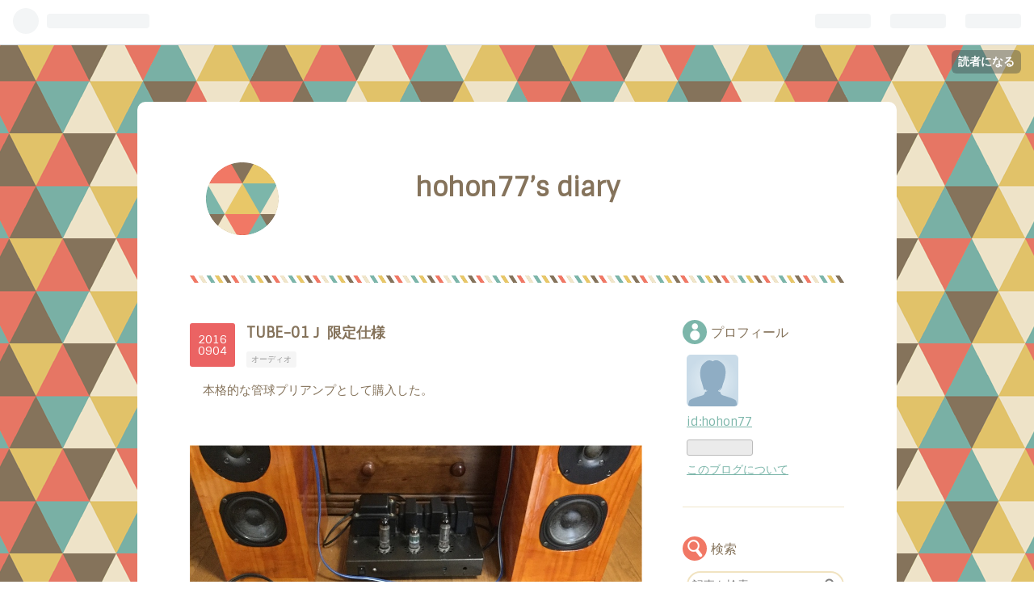

--- FILE ---
content_type: text/html; charset=utf-8
request_url: https://hohon88.hatenablog.com/entry/2016/09/04/101734
body_size: 15715
content:
<!DOCTYPE html>
<html
  lang="ja"

data-admin-domain="//blog.hatena.ne.jp"
data-admin-origin="https://blog.hatena.ne.jp"
data-author="hohon77"
data-avail-langs="ja en"
data-blog="hohon88.hatenablog.com"
data-blog-host="hohon88.hatenablog.com"
data-blog-is-public="1"
data-blog-name="hohon77’s diary"
data-blog-owner="hohon77"
data-blog-show-ads="1"
data-blog-show-sleeping-ads=""
data-blog-uri="https://hohon88.hatenablog.com/"
data-blog-uuid="8454420450098593876"
data-blogs-uri-base="https://hohon88.hatenablog.com"
data-brand="hatenablog"
data-data-layer="{&quot;hatenablog&quot;:{&quot;admin&quot;:{},&quot;analytics&quot;:{&quot;brand_property_id&quot;:&quot;&quot;,&quot;measurement_id&quot;:&quot;&quot;,&quot;non_sampling_property_id&quot;:&quot;&quot;,&quot;property_id&quot;:&quot;&quot;,&quot;separated_property_id&quot;:&quot;UA-29716941-23&quot;},&quot;blog&quot;:{&quot;blog_id&quot;:&quot;8454420450098593876&quot;,&quot;content_seems_japanese&quot;:&quot;true&quot;,&quot;disable_ads&quot;:&quot;&quot;,&quot;enable_ads&quot;:&quot;true&quot;,&quot;enable_keyword_link&quot;:&quot;true&quot;,&quot;entry_show_footer_related_entries&quot;:&quot;true&quot;,&quot;force_pc_view&quot;:&quot;true&quot;,&quot;is_public&quot;:&quot;true&quot;,&quot;is_responsive_view&quot;:&quot;false&quot;,&quot;is_sleeping&quot;:&quot;false&quot;,&quot;lang&quot;:&quot;ja&quot;,&quot;name&quot;:&quot;hohon77\u2019s diary&quot;,&quot;owner_name&quot;:&quot;hohon77&quot;,&quot;uri&quot;:&quot;https://hohon88.hatenablog.com/&quot;},&quot;brand&quot;:&quot;hatenablog&quot;,&quot;page_id&quot;:&quot;entry&quot;,&quot;permalink_entry&quot;:{&quot;author_name&quot;:&quot;hohon77&quot;,&quot;categories&quot;:&quot;\u30aa\u30fc\u30c7\u30a3\u30aa&quot;,&quot;character_count&quot;:32,&quot;date&quot;:&quot;2016-09-04&quot;,&quot;entry_id&quot;:&quot;10328749687182311181&quot;,&quot;first_category&quot;:&quot;\u30aa\u30fc\u30c7\u30a3\u30aa&quot;,&quot;hour&quot;:&quot;10&quot;,&quot;title&quot;:&quot;TUBE\u221201\uff2a \u9650\u5b9a\u4ed5\u69d8&quot;,&quot;uri&quot;:&quot;https://hohon88.hatenablog.com/entry/2016/09/04/101734&quot;},&quot;pro&quot;:&quot;free&quot;,&quot;router_type&quot;:&quot;blogs&quot;}}"
data-device="pc"
data-dont-recommend-pro="false"
data-global-domain="https://hatena.blog"
data-globalheader-color="b"
data-globalheader-type="pc"
data-has-touch-view="1"
data-help-url="https://help.hatenablog.com"
data-no-suggest-touch-view="1"
data-page="entry"
data-parts-domain="https://hatenablog-parts.com"
data-plus-available=""
data-pro="false"
data-router-type="blogs"
data-sentry-dsn="https://03a33e4781a24cf2885099fed222b56d@sentry.io/1195218"
data-sentry-environment="production"
data-sentry-sample-rate="0.1"
data-static-domain="https://cdn.blog.st-hatena.com"
data-version="6ea2223fdead71a0305297e57edb30"




  data-initial-state="{}"

  >
  <head prefix="og: http://ogp.me/ns# fb: http://ogp.me/ns/fb# article: http://ogp.me/ns/article#">

  

  

  


  

  <meta name="robots" content="max-image-preview:large" />


  <meta charset="utf-8"/>
  <meta http-equiv="X-UA-Compatible" content="IE=7; IE=9; IE=10; IE=11" />
  <title>TUBE−01Ｊ 限定仕様 - hohon77’s diary</title>

  
  <link rel="canonical" href="https://hohon88.hatenablog.com/entry/2016/09/04/101734"/>



  

<meta itemprop="name" content="TUBE−01Ｊ 限定仕様 - hohon77’s diary"/>

  <meta itemprop="image" content="https://cdn.image.st-hatena.com/image/scale/348a08ebce9835731245b0638b816cf6171d09f8/backend=imagemagick;version=1;width=1300/https%3A%2F%2Fcdn-ak.f.st-hatena.com%2Fimages%2Ffotolife%2Fh%2Fhohon77%2F20160904%2F20160904101404.jpg"/>


  <meta property="og:title" content="TUBE−01Ｊ 限定仕様 - hohon77’s diary"/>
<meta property="og:type" content="article"/>
  <meta property="og:url" content="https://hohon88.hatenablog.com/entry/2016/09/04/101734"/>

  <meta property="og:image" content="https://cdn.image.st-hatena.com/image/scale/348a08ebce9835731245b0638b816cf6171d09f8/backend=imagemagick;version=1;width=1300/https%3A%2F%2Fcdn-ak.f.st-hatena.com%2Fimages%2Ffotolife%2Fh%2Fhohon77%2F20160904%2F20160904101404.jpg"/>

<meta property="og:image:alt" content="TUBE−01Ｊ 限定仕様 - hohon77’s diary"/>
    <meta property="og:description" content="本格的な管球プリアンプとして購入した。 これは素晴らしいと思う。" />
<meta property="og:site_name" content="hohon77’s diary"/>

  <meta property="article:published_time" content="2016-09-04T01:17:34Z" />

    <meta property="article:tag" content="オーディオ" />
      <meta name="twitter:card"  content="summary_large_image" />
    <meta name="twitter:image" content="https://cdn.image.st-hatena.com/image/scale/348a08ebce9835731245b0638b816cf6171d09f8/backend=imagemagick;version=1;width=1300/https%3A%2F%2Fcdn-ak.f.st-hatena.com%2Fimages%2Ffotolife%2Fh%2Fhohon77%2F20160904%2F20160904101404.jpg" />  <meta name="twitter:title" content="TUBE−01Ｊ 限定仕様 - hohon77’s diary" />    <meta name="twitter:description" content="本格的な管球プリアンプとして購入した。 これは素晴らしいと思う。" />  <meta name="twitter:app:name:iphone" content="はてなブログアプリ" />
  <meta name="twitter:app:id:iphone" content="583299321" />
  <meta name="twitter:app:url:iphone" content="hatenablog:///open?uri=https%3A%2F%2Fhohon88.hatenablog.com%2Fentry%2F2016%2F09%2F04%2F101734" />
  
    <meta name="description" content="本格的な管球プリアンプとして購入した。 これは素晴らしいと思う。" />


  
<script
  id="embed-gtm-data-layer-loader"
  data-data-layer-page-specific="{&quot;hatenablog&quot;:{&quot;blogs_permalink&quot;:{&quot;is_author_pro&quot;:&quot;false&quot;,&quot;is_blog_sleeping&quot;:&quot;false&quot;,&quot;entry_afc_issued&quot;:&quot;false&quot;,&quot;blog_afc_issued&quot;:&quot;false&quot;,&quot;has_related_entries_with_elasticsearch&quot;:&quot;true&quot;}}}"
>
(function() {
  function loadDataLayer(elem, attrName) {
    if (!elem) { return {}; }
    var json = elem.getAttribute(attrName);
    if (!json) { return {}; }
    return JSON.parse(json);
  }

  var globalVariables = loadDataLayer(
    document.documentElement,
    'data-data-layer'
  );
  var pageSpecificVariables = loadDataLayer(
    document.getElementById('embed-gtm-data-layer-loader'),
    'data-data-layer-page-specific'
  );

  var variables = [globalVariables, pageSpecificVariables];

  if (!window.dataLayer) {
    window.dataLayer = [];
  }

  for (var i = 0; i < variables.length; i++) {
    window.dataLayer.push(variables[i]);
  }
})();
</script>

<!-- Google Tag Manager -->
<script>(function(w,d,s,l,i){w[l]=w[l]||[];w[l].push({'gtm.start':
new Date().getTime(),event:'gtm.js'});var f=d.getElementsByTagName(s)[0],
j=d.createElement(s),dl=l!='dataLayer'?'&l='+l:'';j.async=true;j.src=
'https://www.googletagmanager.com/gtm.js?id='+i+dl;f.parentNode.insertBefore(j,f);
})(window,document,'script','dataLayer','GTM-P4CXTW');</script>
<!-- End Google Tag Manager -->











  <link rel="shortcut icon" href="https://hohon88.hatenablog.com/icon/favicon">
<link rel="apple-touch-icon" href="https://hohon88.hatenablog.com/icon/touch">
<link rel="icon" sizes="192x192" href="https://hohon88.hatenablog.com/icon/link">

  

<link rel="alternate" type="application/atom+xml" title="Atom" href="https://hohon88.hatenablog.com/feed"/>
<link rel="alternate" type="application/rss+xml" title="RSS2.0" href="https://hohon88.hatenablog.com/rss"/>

  <link rel="alternate" type="application/json+oembed" href="https://hatena.blog/oembed?url=https%3A%2F%2Fhohon88.hatenablog.com%2Fentry%2F2016%2F09%2F04%2F101734&amp;format=json" title="oEmbed Profile of TUBE−01Ｊ 限定仕様"/>
<link rel="alternate" type="text/xml+oembed" href="https://hatena.blog/oembed?url=https%3A%2F%2Fhohon88.hatenablog.com%2Fentry%2F2016%2F09%2F04%2F101734&amp;format=xml" title="oEmbed Profile of TUBE−01Ｊ 限定仕様"/>
  
  <link rel="author" href="http://www.hatena.ne.jp/hohon77/">

  

  
      <link rel="preload" href="http://cdn-ak.f.st-hatena.com/images/fotolife/h/hohon77/20160904/20160904101404.jpg" as="image"/>


  
    
<link rel="stylesheet" type="text/css" href="https://cdn.blog.st-hatena.com/css/blog.css?version=6ea2223fdead71a0305297e57edb30"/>

    
  <link rel="stylesheet" type="text/css" href="https://usercss.blog.st-hatena.com/blog_style/8454420450098593876/7c3ca89f88ecb2edf5192440c08bab1c50bdf3e6"/>
  
  

  

  
<script> </script>

  
<style>
  div#google_afc_user,
  div.google-afc-user-container,
  div.google_afc_image,
  div.google_afc_blocklink {
      display: block !important;
  }
</style>


  
    <script src="https://cdn.pool.st-hatena.com/valve/valve.js" async></script>
<script id="test-valve-definition">
  var valve = window.valve || [];

  valve.push(function(v) {
    
    

    v.config({
      service: 'blog',
      content: {
        result: 'adtrust',
        documentIds: ["blog:entry:10328749687182311181"]
      }
    });
    v.defineDFPSlot({"lazy":1,"sizes":{"mappings":[[[320,568],[[336,280],[300,250],"fluid"]],[[0,0],[[300,250]]]]},"slotId":"ad-in-entry","unit":"/4374287/blog_pc_entry_sleep_in-article"});    v.defineDFPSlot({"lazy":"","sizes":[[300,250],[336,280],[468,60],"fluid"],"slotId":"google_afc_user_container_0","unit":"/4374287/blog_user"});
    v.sealDFPSlots();
  });
</script>

  

  
    <script type="application/ld+json">{"@context":"http://schema.org","@type":"Article","dateModified":"2016-09-04T10:17:34+09:00","datePublished":"2016-09-04T10:17:34+09:00","description":"本格的な管球プリアンプとして購入した。 これは素晴らしいと思う。","headline":"TUBE−01Ｊ 限定仕様","image":["https://cdn-ak.f.st-hatena.com/images/fotolife/h/hohon77/20160904/20160904101404.jpg"],"mainEntityOfPage":{"@id":"https://hohon88.hatenablog.com/entry/2016/09/04/101734","@type":"WebPage"}}</script>

  

  

  

</head>

  <body class="page-entry category-オーディオ globalheader-ng-enabled">
    

<div id="globalheader-container"
  data-brand="hatenablog"
  
  >
  <iframe id="globalheader" height="37" frameborder="0" allowTransparency="true"></iframe>
</div>


  
  
  
    <nav class="
      blog-controlls
      
    ">
      <div class="blog-controlls-blog-icon">
        <a href="https://hohon88.hatenablog.com/">
          <img src="https://cdn.blog.st-hatena.com/images/admin/blog-icon-noimage.png" alt="hohon77’s diary"/>
        </a>
      </div>
      <div class="blog-controlls-title">
        <a href="https://hohon88.hatenablog.com/">hohon77’s diary</a>
      </div>
      <a href="https://blog.hatena.ne.jp/hohon77/hohon88.hatenablog.com/subscribe?utm_medium=button&amp;utm_campaign=subscribe_blog&amp;utm_source=blogs_topright_button" class="blog-controlls-subscribe-btn test-blog-header-controlls-subscribe">
        読者になる
      </a>
    </nav>
  

  <div id="container">
    <div id="container-inner">
      <header id="blog-title" data-brand="hatenablog">
  <div id="blog-title-inner" >
    <div id="blog-title-content">
      <h1 id="title"><a href="https://hohon88.hatenablog.com/">hohon77’s diary</a></h1>
      
    </div>
  </div>
</header>

      

      
      




<div id="content" class="hfeed"
  
  >
  <div id="content-inner">
    <div id="wrapper">
      <div id="main">
        <div id="main-inner">
          

          


  


          
  
  <!-- google_ad_section_start -->
  <!-- rakuten_ad_target_begin -->
  
  
  

  

  
    
      
        <article class="entry hentry test-hentry js-entry-article date-first autopagerize_page_element chars-200 words-100 mode-html entry-odd" id="entry-10328749687182311181" data-keyword-campaign="" data-uuid="10328749687182311181" data-publication-type="entry">
  <div class="entry-inner">
    <header class="entry-header">
  
    <div class="date entry-date first">
    <a href="https://hohon88.hatenablog.com/archive/2016/09/04" rel="nofollow">
      <time datetime="2016-09-04T01:17:34Z" title="2016-09-04T01:17:34Z">
        <span class="date-year">2016</span><span class="hyphen">-</span><span class="date-month">09</span><span class="hyphen">-</span><span class="date-day">04</span>
      </time>
    </a>
      </div>
  <h1 class="entry-title">
  <a href="https://hohon88.hatenablog.com/entry/2016/09/04/101734" class="entry-title-link bookmark">TUBE−01Ｊ 限定仕様</a>
</h1>

  
  

  <div class="entry-categories categories">
    
    <a href="https://hohon88.hatenablog.com/archive/category/%E3%82%AA%E3%83%BC%E3%83%87%E3%82%A3%E3%82%AA" class="entry-category-link category-オーディオ">オーディオ</a>
    
  </div>


  

  

</header>

    


    <div class="entry-content hatenablog-entry">
  
    <p>    本格的な管球プリアンプとして購入した。</p>
<p> </p>
<p><img class="hatena-fotolife" title="f:id:hohon77:20160904101404j:image" src="https://cdn-ak.f.st-hatena.com/images/fotolife/h/hohon77/20160904/20160904101404.jpg" alt="f:id:hohon77:20160904101404j:image" /></p>
<p> </p>
<p>   これは素晴らしいと思う。</p>
<p> </p>
    
    




    

  
</div>

    
  <footer class="entry-footer">
    
    <div class="entry-tags-wrapper">
  <div class="entry-tags">  </div>
</div>

    <p class="entry-footer-section track-inview-by-gtm" data-gtm-track-json="{&quot;area&quot;: &quot;finish_reading&quot;}">
  <span class="author vcard"><span class="fn" data-load-nickname="1" data-user-name="hohon77" >hohon77</span></span>
  <span class="entry-footer-time"><a href="https://hohon88.hatenablog.com/entry/2016/09/04/101734"><time data-relative datetime="2016-09-04T01:17:34Z" title="2016-09-04T01:17:34Z" class="updated">2016-09-04 10:17</time></a></span>
  
  
  
    <span class="
      entry-footer-subscribe
      
    " data-test-blog-controlls-subscribe>
      <a href="https://blog.hatena.ne.jp/hohon77/hohon88.hatenablog.com/subscribe?utm_campaign=subscribe_blog&amp;utm_medium=button&amp;utm_source=blogs_entry_footer">
        読者になる
      </a>
    </span>
  
</p>

    
  <div
    class="hatena-star-container"
    data-hatena-star-container
    data-hatena-star-url="https://hohon88.hatenablog.com/entry/2016/09/04/101734"
    data-hatena-star-title="TUBE−01Ｊ 限定仕様"
    data-hatena-star-variant="profile-icon"
    data-hatena-star-profile-url-template="https://blog.hatena.ne.jp/{username}/"
  ></div>


    
<div class="social-buttons">
  
  
    <div class="social-button-item">
      <a href="https://b.hatena.ne.jp/entry/s/hohon88.hatenablog.com/entry/2016/09/04/101734" class="hatena-bookmark-button" data-hatena-bookmark-url="https://hohon88.hatenablog.com/entry/2016/09/04/101734" data-hatena-bookmark-layout="vertical-balloon" data-hatena-bookmark-lang="ja" title="この記事をはてなブックマークに追加"><img src="https://b.st-hatena.com/images/entry-button/button-only.gif" alt="この記事をはてなブックマークに追加" width="20" height="20" style="border: none;" /></a>
    </div>
  
  
    <div class="social-button-item">
      <div class="fb-share-button" data-layout="box_count" data-href="https://hohon88.hatenablog.com/entry/2016/09/04/101734"></div>
    </div>
  
  
    
    
    <div class="social-button-item">
      <a
          class="entry-share-button entry-share-button-twitter test-share-button-twitter"
          href="https://x.com/intent/tweet?text=TUBE%E2%88%9201%EF%BC%AA+%E9%99%90%E5%AE%9A%E4%BB%95%E6%A7%98+-+hohon77%E2%80%99s+diary&amp;url=https%3A%2F%2Fhohon88.hatenablog.com%2Fentry%2F2016%2F09%2F04%2F101734"
          title="X（Twitter）で投稿する"
        ></a>
    </div>
  
  
  
  
  
  
</div>

    
  
  
    
    <div class="google-afc-image test-google-rectangle-ads">      
      
      <div id="google_afc_user_container_0" class="google-afc-user-container google_afc_blocklink2_5 google_afc_boder" data-test-unit="/4374287/blog_user"></div>
      
        <a href="http://blog.hatena.ne.jp/guide/pro" class="open-pro-modal" data-guide-pro-modal-ad-url="https://hatena.blog/guide/pro/modal/ad">広告を非表示にする</a>
      
    </div>
  
  


    <div class="customized-footer">
      

        

          <div class="entry-footer-modules" id="entry-footer-secondary-modules">      
<div class="hatena-module hatena-module-related-entries" >
      
  <!-- Hatena-Epic-has-related-entries-with-elasticsearch:true -->
  <div class="hatena-module-title">
    関連記事
  </div>
  <div class="hatena-module-body">
    <ul class="related-entries hatena-urllist urllist-with-thumbnails">
  
  
    
    <li class="urllist-item related-entries-item">
      <div class="urllist-item-inner related-entries-item-inner">
        
          
                      <a class="urllist-image-link related-entries-image-link" href="https://hohon88.hatenablog.com/entry/2023/04/09/034106">
  <img alt="DSーE1を試聴開始" src="https://cdn.image.st-hatena.com/image/square/282e1d093fcb7df8c57621b59030097a84c1e287/backend=imagemagick;height=100;version=1;width=100/https%3A%2F%2Fcdn-ak.f.st-hatena.com%2Fimages%2Ffotolife%2Fh%2Fhohon77%2F20230409%2F20230409030821.jpg" class="urllist-image related-entries-image" title="DSーE1を試聴開始" width="100" height="100" loading="lazy">
</a>
            <div class="urllist-date-link related-entries-date-link">
  <a href="https://hohon88.hatenablog.com/archive/2023/04/09" rel="nofollow">
    <time datetime="2023-04-08T18:41:06Z" title="2023年4月9日">
      2023-04-09
    </time>
  </a>
</div>

          <a href="https://hohon88.hatenablog.com/entry/2023/04/09/034106" class="urllist-title-link related-entries-title-link  urllist-title related-entries-title">DSーE1を試聴開始</a>




          
          

                      <div class="urllist-entry-body related-entries-entry-body">荷物が届いたので開封した。 イコライザーの四号機を繋いでスイ…</div>
      </div>
    </li>
  
    
    <li class="urllist-item related-entries-item">
      <div class="urllist-item-inner related-entries-item-inner">
        
          
                      <a class="urllist-image-link related-entries-image-link" href="https://hohon88.hatenablog.com/entry/2022/07/26/055539">
  <img alt="Dualgate MOS FET プリアンプ III (9)" src="https://cdn.image.st-hatena.com/image/square/7fe4614e30832d5530899832f8dd46e3fda361f0/backend=imagemagick;height=100;version=1;width=100/https%3A%2F%2Fcdn-ak.f.st-hatena.com%2Fimages%2Ffotolife%2Fh%2Fhohon77%2F20220726%2F20220726055058.jpg" class="urllist-image related-entries-image" title="Dualgate MOS FET プリアンプ III (9)" width="100" height="100" loading="lazy">
</a>
            <div class="urllist-date-link related-entries-date-link">
  <a href="https://hohon88.hatenablog.com/archive/2022/07/26" rel="nofollow">
    <time datetime="2022-07-25T20:55:39Z" title="2022年7月26日">
      2022-07-26
    </time>
  </a>
</div>

          <a href="https://hohon88.hatenablog.com/entry/2022/07/26/055539" class="urllist-title-link related-entries-title-link  urllist-title related-entries-title">Dualgate MOS FET プリアンプ III (9)</a>




          
          

                      <div class="urllist-entry-body related-entries-entry-body">メインシステムで音質を三日間確認した。二日目から本領を発揮…</div>
      </div>
    </li>
  
    
    <li class="urllist-item related-entries-item">
      <div class="urllist-item-inner related-entries-item-inner">
        
          
                      <a class="urllist-image-link related-entries-image-link" href="https://hohon88.hatenablog.com/entry/2022/04/27/020531">
  <img alt="晩年の時間つぶし （3）" src="https://cdn.image.st-hatena.com/image/square/10b9042d60a5bc4773b56cb27662408f4728be36/backend=imagemagick;height=100;version=1;width=100/https%3A%2F%2Fcdn-ak.f.st-hatena.com%2Fimages%2Ffotolife%2Fh%2Fhohon77%2F20220422%2F20220422104728.jpg" class="urllist-image related-entries-image" title="晩年の時間つぶし （3）" width="100" height="100" loading="lazy">
</a>
            <div class="urllist-date-link related-entries-date-link">
  <a href="https://hohon88.hatenablog.com/archive/2022/04/27" rel="nofollow">
    <time datetime="2022-04-26T17:05:31Z" title="2022年4月27日">
      2022-04-27
    </time>
  </a>
</div>

          <a href="https://hohon88.hatenablog.com/entry/2022/04/27/020531" class="urllist-title-link related-entries-title-link  urllist-title related-entries-title">晩年の時間つぶし （3）</a>




          
          

                      <div class="urllist-entry-body related-entries-entry-body">不思議なことに今でも新品のグラモフォンのＬＰが手軽に買える…</div>
      </div>
    </li>
  
    
    <li class="urllist-item related-entries-item">
      <div class="urllist-item-inner related-entries-item-inner">
        
          
                      <a class="urllist-image-link related-entries-image-link" href="https://hohon88.hatenablog.com/entry/2020/10/11/211341">
  <img alt="HCAアンプ（2020年版）（2）" src="https://cdn.image.st-hatena.com/image/square/02fe20e6311cbdbad5b4f130cdfb8c5e0b6a507e/backend=imagemagick;height=100;version=1;width=100/https%3A%2F%2Fcdn-ak.f.st-hatena.com%2Fimages%2Ffotolife%2Fh%2Fhohon77%2F20201011%2F20201011201239.jpg" class="urllist-image related-entries-image" title="HCAアンプ（2020年版）（2）" width="100" height="100" loading="lazy">
</a>
            <div class="urllist-date-link related-entries-date-link">
  <a href="https://hohon88.hatenablog.com/archive/2020/10/11" rel="nofollow">
    <time datetime="2020-10-11T12:13:41Z" title="2020年10月11日">
      2020-10-11
    </time>
  </a>
</div>

          <a href="https://hohon88.hatenablog.com/entry/2020/10/11/211341" class="urllist-title-link related-entries-title-link  urllist-title related-entries-title">HCAアンプ（2020年版）（2）</a>




          
          

                      <div class="urllist-entry-body related-entries-entry-body">テスト用スピーカーでトラブルが出ないか見る。 トラブルの少な…</div>
      </div>
    </li>
  
    
    <li class="urllist-item related-entries-item">
      <div class="urllist-item-inner related-entries-item-inner">
        
          
                      <a class="urllist-image-link related-entries-image-link" href="https://hohon88.hatenablog.com/entry/2020/05/05/050159">
  <img alt=" ディスクリート オペアンプ （6）" src="https://cdn.image.st-hatena.com/image/square/fca09e85ce9b513cbbc79e93487cd010ba10b484/backend=imagemagick;height=100;version=1;width=100/https%3A%2F%2Fcdn-ak.f.st-hatena.com%2Fimages%2Ffotolife%2Fh%2Fhohon77%2F20200504%2F20200504134516.jpg" class="urllist-image related-entries-image" title=" ディスクリート オペアンプ （6）" width="100" height="100" loading="lazy">
</a>
            <div class="urllist-date-link related-entries-date-link">
  <a href="https://hohon88.hatenablog.com/archive/2020/05/05" rel="nofollow">
    <time datetime="2020-05-04T20:01:59Z" title="2020年5月5日">
      2020-05-05
    </time>
  </a>
</div>

          <a href="https://hohon88.hatenablog.com/entry/2020/05/05/050159" class="urllist-title-link related-entries-title-link  urllist-title related-entries-title"> ディスクリート オペアンプ （6）</a>




          
          

                      <div class="urllist-entry-body related-entries-entry-body">Serial No. 00013～0014 出力段をプッシュプルにしたもの。 こ…</div>
      </div>
    </li>
  
</ul>

  </div>
</div>
  </div>
        

      
    </div>
    

  </footer>

  </div>
</article>

      
      
    
  

  
  <!-- rakuten_ad_target_end -->
  <!-- google_ad_section_end -->
  
  
  
  <div class="pager pager-permalink permalink">
    
      
      <span class="pager-prev">
        <a href="https://hohon88.hatenablog.com/entry/2016/09/05/054149" rel="prev">
          <span class="pager-arrow">&laquo; </span>
          NHKブックス  大野盛雄 イラン日記  （198…
        </a>
      </span>
    
    
      
      <span class="pager-next">
        <a href="https://hohon88.hatenablog.com/entry/2016/09/03/222952" rel="next">
          東洋文庫 Ｅ.Ｓ モース 日本その日その日 1…
          <span class="pager-arrow"> &raquo;</span>
        </a>
      </span>
    
  </div>


  



        </div>
      </div>

      <aside id="box1">
  <div id="box1-inner">
  </div>
</aside>

    </div><!-- #wrapper -->

    
<aside id="box2">
  
  <div id="box2-inner">
    
      

<div class="hatena-module hatena-module-profile">
  <div class="hatena-module-title">
    プロフィール
  </div>
  <div class="hatena-module-body">
    
    <a href="https://hohon88.hatenablog.com/about" class="profile-icon-link">
      <img src="https://cdn.profile-image.st-hatena.com/users/hohon77/profile.png"
      alt="id:hohon77" class="profile-icon" />
    </a>
    

    
    <span class="id">
      <a href="https://hohon88.hatenablog.com/about" class="hatena-id-link"><span data-load-nickname="1" data-user-name="hohon77">id:hohon77</span></a>
      
  
  


    </span>
    

    

    

    
      <div class="hatena-follow-button-box btn-subscribe js-hatena-follow-button-box"
  
  >

  <a href="#" class="hatena-follow-button js-hatena-follow-button">
    <span class="subscribing">
      <span class="foreground">読者です</span>
      <span class="background">読者をやめる</span>
    </span>
    <span class="unsubscribing" data-track-name="profile-widget-subscribe-button" data-track-once>
      <span class="foreground">読者になる</span>
      <span class="background">読者になる</span>
    </span>
  </a>
  <div class="subscription-count-box js-subscription-count-box">
    <i></i>
    <u></u>
    <span class="subscription-count js-subscription-count">
    </span>
  </div>
</div>

    

    

    <div class="profile-about">
      <a href="https://hohon88.hatenablog.com/about">このブログについて</a>
    </div>

  </div>
</div>

    
      <div class="hatena-module hatena-module-search-box">
  <div class="hatena-module-title">
    検索
  </div>
  <div class="hatena-module-body">
    <form class="search-form" role="search" action="https://hohon88.hatenablog.com/search" method="get">
  <input type="text" name="q" class="search-module-input" value="" placeholder="記事を検索" required>
  <input type="submit" value="検索" class="search-module-button" />
</form>

  </div>
</div>

    
      <div class="hatena-module hatena-module-links">
  <div class="hatena-module-title">
    リンク
  </div>
  <div class="hatena-module-body">
    <ul class="hatena-urllist">
      
        <li>
          <a href="https://hatena.blog/">はてなブログ</a>
        </li>
      
        <li>
          <a href="https://hatena.blog/guide?via=200109">ブログをはじめる</a>
        </li>
      
        <li>
          <a href="http://blog.hatenablog.com">週刊はてなブログ</a>
        </li>
      
        <li>
          <a href="https://hatena.blog/guide/pro">はてなブログPro</a>
        </li>
      
    </ul>
  </div>
</div>

    
      <div class="hatena-module hatena-module-recent-entries ">
  <div class="hatena-module-title">
    <a href="https://hohon88.hatenablog.com/archive">
      最新記事
    </a>
  </div>
  <div class="hatena-module-body">
    <ul class="recent-entries hatena-urllist ">
  
  
    
    <li class="urllist-item recent-entries-item">
      <div class="urllist-item-inner recent-entries-item-inner">
        
          
          
          <a href="https://hohon88.hatenablog.com/entry/2026/01/18/060255" class="urllist-title-link recent-entries-title-link  urllist-title recent-entries-title">私のRock名盤200 （2）</a>




          
          

                </div>
    </li>
  
    
    <li class="urllist-item recent-entries-item">
      <div class="urllist-item-inner recent-entries-item-inner">
        
          
          
          <a href="https://hohon88.hatenablog.com/entry/2026/01/17/033835" class="urllist-title-link recent-entries-title-link  urllist-title recent-entries-title">映画　アウトレイジ 最終章　（2017）他</a>




          
          

                </div>
    </li>
  
    
    <li class="urllist-item recent-entries-item">
      <div class="urllist-item-inner recent-entries-item-inner">
        
          
          
          <a href="https://hohon88.hatenablog.com/entry/2026/01/15/043416" class="urllist-title-link recent-entries-title-link  urllist-title recent-entries-title">アレクサンドロス大王東征記（5）</a>




          
          

                </div>
    </li>
  
    
    <li class="urllist-item recent-entries-item">
      <div class="urllist-item-inner recent-entries-item-inner">
        
          
          
          <a href="https://hohon88.hatenablog.com/entry/2026/01/13/101123" class="urllist-title-link recent-entries-title-link  urllist-title recent-entries-title">SACDコレクション</a>




          
          

                </div>
    </li>
  
    
    <li class="urllist-item recent-entries-item">
      <div class="urllist-item-inner recent-entries-item-inner">
        
          
          
          <a href="https://hohon88.hatenablog.com/entry/2026/01/12/032515" class="urllist-title-link recent-entries-title-link  urllist-title recent-entries-title">映画　エリ・エリ・レマ・サバクタニ（2005）他</a>




          
          

                </div>
    </li>
  
</ul>

      </div>
</div>

    
      

<div class="hatena-module hatena-module-archive" data-archive-type="default" data-archive-url="https://hohon88.hatenablog.com/archive">
  <div class="hatena-module-title">
    <a href="https://hohon88.hatenablog.com/archive">月別アーカイブ</a>
  </div>
  <div class="hatena-module-body">
    
      
        <ul class="hatena-urllist">
          
            <li class="archive-module-year archive-module-year-hidden" data-year="2026">
              <div class="archive-module-button">
                <span class="archive-module-hide-button">▼</span>
                <span class="archive-module-show-button">▶</span>
              </div>
              <a href="https://hohon88.hatenablog.com/archive/2026" class="archive-module-year-title archive-module-year-2026">
                2026
              </a>
              <ul class="archive-module-months">
                
                  <li class="archive-module-month">
                    <a href="https://hohon88.hatenablog.com/archive/2026/01" class="archive-module-month-title archive-module-month-2026-1">
                      2026 / 1
                    </a>
                  </li>
                
              </ul>
            </li>
          
            <li class="archive-module-year archive-module-year-hidden" data-year="2025">
              <div class="archive-module-button">
                <span class="archive-module-hide-button">▼</span>
                <span class="archive-module-show-button">▶</span>
              </div>
              <a href="https://hohon88.hatenablog.com/archive/2025" class="archive-module-year-title archive-module-year-2025">
                2025
              </a>
              <ul class="archive-module-months">
                
                  <li class="archive-module-month">
                    <a href="https://hohon88.hatenablog.com/archive/2025/12" class="archive-module-month-title archive-module-month-2025-12">
                      2025 / 12
                    </a>
                  </li>
                
                  <li class="archive-module-month">
                    <a href="https://hohon88.hatenablog.com/archive/2025/11" class="archive-module-month-title archive-module-month-2025-11">
                      2025 / 11
                    </a>
                  </li>
                
                  <li class="archive-module-month">
                    <a href="https://hohon88.hatenablog.com/archive/2025/10" class="archive-module-month-title archive-module-month-2025-10">
                      2025 / 10
                    </a>
                  </li>
                
                  <li class="archive-module-month">
                    <a href="https://hohon88.hatenablog.com/archive/2025/09" class="archive-module-month-title archive-module-month-2025-9">
                      2025 / 9
                    </a>
                  </li>
                
                  <li class="archive-module-month">
                    <a href="https://hohon88.hatenablog.com/archive/2025/08" class="archive-module-month-title archive-module-month-2025-8">
                      2025 / 8
                    </a>
                  </li>
                
                  <li class="archive-module-month">
                    <a href="https://hohon88.hatenablog.com/archive/2025/07" class="archive-module-month-title archive-module-month-2025-7">
                      2025 / 7
                    </a>
                  </li>
                
                  <li class="archive-module-month">
                    <a href="https://hohon88.hatenablog.com/archive/2025/06" class="archive-module-month-title archive-module-month-2025-6">
                      2025 / 6
                    </a>
                  </li>
                
                  <li class="archive-module-month">
                    <a href="https://hohon88.hatenablog.com/archive/2025/05" class="archive-module-month-title archive-module-month-2025-5">
                      2025 / 5
                    </a>
                  </li>
                
                  <li class="archive-module-month">
                    <a href="https://hohon88.hatenablog.com/archive/2025/04" class="archive-module-month-title archive-module-month-2025-4">
                      2025 / 4
                    </a>
                  </li>
                
                  <li class="archive-module-month">
                    <a href="https://hohon88.hatenablog.com/archive/2025/03" class="archive-module-month-title archive-module-month-2025-3">
                      2025 / 3
                    </a>
                  </li>
                
                  <li class="archive-module-month">
                    <a href="https://hohon88.hatenablog.com/archive/2025/02" class="archive-module-month-title archive-module-month-2025-2">
                      2025 / 2
                    </a>
                  </li>
                
                  <li class="archive-module-month">
                    <a href="https://hohon88.hatenablog.com/archive/2025/01" class="archive-module-month-title archive-module-month-2025-1">
                      2025 / 1
                    </a>
                  </li>
                
              </ul>
            </li>
          
            <li class="archive-module-year archive-module-year-hidden" data-year="2024">
              <div class="archive-module-button">
                <span class="archive-module-hide-button">▼</span>
                <span class="archive-module-show-button">▶</span>
              </div>
              <a href="https://hohon88.hatenablog.com/archive/2024" class="archive-module-year-title archive-module-year-2024">
                2024
              </a>
              <ul class="archive-module-months">
                
                  <li class="archive-module-month">
                    <a href="https://hohon88.hatenablog.com/archive/2024/12" class="archive-module-month-title archive-module-month-2024-12">
                      2024 / 12
                    </a>
                  </li>
                
                  <li class="archive-module-month">
                    <a href="https://hohon88.hatenablog.com/archive/2024/11" class="archive-module-month-title archive-module-month-2024-11">
                      2024 / 11
                    </a>
                  </li>
                
                  <li class="archive-module-month">
                    <a href="https://hohon88.hatenablog.com/archive/2024/10" class="archive-module-month-title archive-module-month-2024-10">
                      2024 / 10
                    </a>
                  </li>
                
                  <li class="archive-module-month">
                    <a href="https://hohon88.hatenablog.com/archive/2024/09" class="archive-module-month-title archive-module-month-2024-9">
                      2024 / 9
                    </a>
                  </li>
                
                  <li class="archive-module-month">
                    <a href="https://hohon88.hatenablog.com/archive/2024/08" class="archive-module-month-title archive-module-month-2024-8">
                      2024 / 8
                    </a>
                  </li>
                
                  <li class="archive-module-month">
                    <a href="https://hohon88.hatenablog.com/archive/2024/07" class="archive-module-month-title archive-module-month-2024-7">
                      2024 / 7
                    </a>
                  </li>
                
                  <li class="archive-module-month">
                    <a href="https://hohon88.hatenablog.com/archive/2024/06" class="archive-module-month-title archive-module-month-2024-6">
                      2024 / 6
                    </a>
                  </li>
                
                  <li class="archive-module-month">
                    <a href="https://hohon88.hatenablog.com/archive/2024/05" class="archive-module-month-title archive-module-month-2024-5">
                      2024 / 5
                    </a>
                  </li>
                
                  <li class="archive-module-month">
                    <a href="https://hohon88.hatenablog.com/archive/2024/04" class="archive-module-month-title archive-module-month-2024-4">
                      2024 / 4
                    </a>
                  </li>
                
                  <li class="archive-module-month">
                    <a href="https://hohon88.hatenablog.com/archive/2024/03" class="archive-module-month-title archive-module-month-2024-3">
                      2024 / 3
                    </a>
                  </li>
                
                  <li class="archive-module-month">
                    <a href="https://hohon88.hatenablog.com/archive/2024/02" class="archive-module-month-title archive-module-month-2024-2">
                      2024 / 2
                    </a>
                  </li>
                
                  <li class="archive-module-month">
                    <a href="https://hohon88.hatenablog.com/archive/2024/01" class="archive-module-month-title archive-module-month-2024-1">
                      2024 / 1
                    </a>
                  </li>
                
              </ul>
            </li>
          
            <li class="archive-module-year archive-module-year-hidden" data-year="2023">
              <div class="archive-module-button">
                <span class="archive-module-hide-button">▼</span>
                <span class="archive-module-show-button">▶</span>
              </div>
              <a href="https://hohon88.hatenablog.com/archive/2023" class="archive-module-year-title archive-module-year-2023">
                2023
              </a>
              <ul class="archive-module-months">
                
                  <li class="archive-module-month">
                    <a href="https://hohon88.hatenablog.com/archive/2023/12" class="archive-module-month-title archive-module-month-2023-12">
                      2023 / 12
                    </a>
                  </li>
                
                  <li class="archive-module-month">
                    <a href="https://hohon88.hatenablog.com/archive/2023/11" class="archive-module-month-title archive-module-month-2023-11">
                      2023 / 11
                    </a>
                  </li>
                
                  <li class="archive-module-month">
                    <a href="https://hohon88.hatenablog.com/archive/2023/10" class="archive-module-month-title archive-module-month-2023-10">
                      2023 / 10
                    </a>
                  </li>
                
                  <li class="archive-module-month">
                    <a href="https://hohon88.hatenablog.com/archive/2023/09" class="archive-module-month-title archive-module-month-2023-9">
                      2023 / 9
                    </a>
                  </li>
                
                  <li class="archive-module-month">
                    <a href="https://hohon88.hatenablog.com/archive/2023/08" class="archive-module-month-title archive-module-month-2023-8">
                      2023 / 8
                    </a>
                  </li>
                
                  <li class="archive-module-month">
                    <a href="https://hohon88.hatenablog.com/archive/2023/07" class="archive-module-month-title archive-module-month-2023-7">
                      2023 / 7
                    </a>
                  </li>
                
                  <li class="archive-module-month">
                    <a href="https://hohon88.hatenablog.com/archive/2023/06" class="archive-module-month-title archive-module-month-2023-6">
                      2023 / 6
                    </a>
                  </li>
                
                  <li class="archive-module-month">
                    <a href="https://hohon88.hatenablog.com/archive/2023/05" class="archive-module-month-title archive-module-month-2023-5">
                      2023 / 5
                    </a>
                  </li>
                
                  <li class="archive-module-month">
                    <a href="https://hohon88.hatenablog.com/archive/2023/04" class="archive-module-month-title archive-module-month-2023-4">
                      2023 / 4
                    </a>
                  </li>
                
                  <li class="archive-module-month">
                    <a href="https://hohon88.hatenablog.com/archive/2023/03" class="archive-module-month-title archive-module-month-2023-3">
                      2023 / 3
                    </a>
                  </li>
                
                  <li class="archive-module-month">
                    <a href="https://hohon88.hatenablog.com/archive/2023/02" class="archive-module-month-title archive-module-month-2023-2">
                      2023 / 2
                    </a>
                  </li>
                
                  <li class="archive-module-month">
                    <a href="https://hohon88.hatenablog.com/archive/2023/01" class="archive-module-month-title archive-module-month-2023-1">
                      2023 / 1
                    </a>
                  </li>
                
              </ul>
            </li>
          
            <li class="archive-module-year archive-module-year-hidden" data-year="2022">
              <div class="archive-module-button">
                <span class="archive-module-hide-button">▼</span>
                <span class="archive-module-show-button">▶</span>
              </div>
              <a href="https://hohon88.hatenablog.com/archive/2022" class="archive-module-year-title archive-module-year-2022">
                2022
              </a>
              <ul class="archive-module-months">
                
                  <li class="archive-module-month">
                    <a href="https://hohon88.hatenablog.com/archive/2022/12" class="archive-module-month-title archive-module-month-2022-12">
                      2022 / 12
                    </a>
                  </li>
                
                  <li class="archive-module-month">
                    <a href="https://hohon88.hatenablog.com/archive/2022/11" class="archive-module-month-title archive-module-month-2022-11">
                      2022 / 11
                    </a>
                  </li>
                
                  <li class="archive-module-month">
                    <a href="https://hohon88.hatenablog.com/archive/2022/10" class="archive-module-month-title archive-module-month-2022-10">
                      2022 / 10
                    </a>
                  </li>
                
                  <li class="archive-module-month">
                    <a href="https://hohon88.hatenablog.com/archive/2022/09" class="archive-module-month-title archive-module-month-2022-9">
                      2022 / 9
                    </a>
                  </li>
                
                  <li class="archive-module-month">
                    <a href="https://hohon88.hatenablog.com/archive/2022/08" class="archive-module-month-title archive-module-month-2022-8">
                      2022 / 8
                    </a>
                  </li>
                
                  <li class="archive-module-month">
                    <a href="https://hohon88.hatenablog.com/archive/2022/07" class="archive-module-month-title archive-module-month-2022-7">
                      2022 / 7
                    </a>
                  </li>
                
                  <li class="archive-module-month">
                    <a href="https://hohon88.hatenablog.com/archive/2022/06" class="archive-module-month-title archive-module-month-2022-6">
                      2022 / 6
                    </a>
                  </li>
                
                  <li class="archive-module-month">
                    <a href="https://hohon88.hatenablog.com/archive/2022/05" class="archive-module-month-title archive-module-month-2022-5">
                      2022 / 5
                    </a>
                  </li>
                
                  <li class="archive-module-month">
                    <a href="https://hohon88.hatenablog.com/archive/2022/04" class="archive-module-month-title archive-module-month-2022-4">
                      2022 / 4
                    </a>
                  </li>
                
                  <li class="archive-module-month">
                    <a href="https://hohon88.hatenablog.com/archive/2022/03" class="archive-module-month-title archive-module-month-2022-3">
                      2022 / 3
                    </a>
                  </li>
                
                  <li class="archive-module-month">
                    <a href="https://hohon88.hatenablog.com/archive/2022/02" class="archive-module-month-title archive-module-month-2022-2">
                      2022 / 2
                    </a>
                  </li>
                
                  <li class="archive-module-month">
                    <a href="https://hohon88.hatenablog.com/archive/2022/01" class="archive-module-month-title archive-module-month-2022-1">
                      2022 / 1
                    </a>
                  </li>
                
              </ul>
            </li>
          
            <li class="archive-module-year archive-module-year-hidden" data-year="2021">
              <div class="archive-module-button">
                <span class="archive-module-hide-button">▼</span>
                <span class="archive-module-show-button">▶</span>
              </div>
              <a href="https://hohon88.hatenablog.com/archive/2021" class="archive-module-year-title archive-module-year-2021">
                2021
              </a>
              <ul class="archive-module-months">
                
                  <li class="archive-module-month">
                    <a href="https://hohon88.hatenablog.com/archive/2021/12" class="archive-module-month-title archive-module-month-2021-12">
                      2021 / 12
                    </a>
                  </li>
                
                  <li class="archive-module-month">
                    <a href="https://hohon88.hatenablog.com/archive/2021/11" class="archive-module-month-title archive-module-month-2021-11">
                      2021 / 11
                    </a>
                  </li>
                
                  <li class="archive-module-month">
                    <a href="https://hohon88.hatenablog.com/archive/2021/10" class="archive-module-month-title archive-module-month-2021-10">
                      2021 / 10
                    </a>
                  </li>
                
                  <li class="archive-module-month">
                    <a href="https://hohon88.hatenablog.com/archive/2021/09" class="archive-module-month-title archive-module-month-2021-9">
                      2021 / 9
                    </a>
                  </li>
                
                  <li class="archive-module-month">
                    <a href="https://hohon88.hatenablog.com/archive/2021/08" class="archive-module-month-title archive-module-month-2021-8">
                      2021 / 8
                    </a>
                  </li>
                
                  <li class="archive-module-month">
                    <a href="https://hohon88.hatenablog.com/archive/2021/07" class="archive-module-month-title archive-module-month-2021-7">
                      2021 / 7
                    </a>
                  </li>
                
                  <li class="archive-module-month">
                    <a href="https://hohon88.hatenablog.com/archive/2021/06" class="archive-module-month-title archive-module-month-2021-6">
                      2021 / 6
                    </a>
                  </li>
                
                  <li class="archive-module-month">
                    <a href="https://hohon88.hatenablog.com/archive/2021/05" class="archive-module-month-title archive-module-month-2021-5">
                      2021 / 5
                    </a>
                  </li>
                
                  <li class="archive-module-month">
                    <a href="https://hohon88.hatenablog.com/archive/2021/04" class="archive-module-month-title archive-module-month-2021-4">
                      2021 / 4
                    </a>
                  </li>
                
                  <li class="archive-module-month">
                    <a href="https://hohon88.hatenablog.com/archive/2021/03" class="archive-module-month-title archive-module-month-2021-3">
                      2021 / 3
                    </a>
                  </li>
                
                  <li class="archive-module-month">
                    <a href="https://hohon88.hatenablog.com/archive/2021/02" class="archive-module-month-title archive-module-month-2021-2">
                      2021 / 2
                    </a>
                  </li>
                
                  <li class="archive-module-month">
                    <a href="https://hohon88.hatenablog.com/archive/2021/01" class="archive-module-month-title archive-module-month-2021-1">
                      2021 / 1
                    </a>
                  </li>
                
              </ul>
            </li>
          
            <li class="archive-module-year archive-module-year-hidden" data-year="2020">
              <div class="archive-module-button">
                <span class="archive-module-hide-button">▼</span>
                <span class="archive-module-show-button">▶</span>
              </div>
              <a href="https://hohon88.hatenablog.com/archive/2020" class="archive-module-year-title archive-module-year-2020">
                2020
              </a>
              <ul class="archive-module-months">
                
                  <li class="archive-module-month">
                    <a href="https://hohon88.hatenablog.com/archive/2020/12" class="archive-module-month-title archive-module-month-2020-12">
                      2020 / 12
                    </a>
                  </li>
                
                  <li class="archive-module-month">
                    <a href="https://hohon88.hatenablog.com/archive/2020/11" class="archive-module-month-title archive-module-month-2020-11">
                      2020 / 11
                    </a>
                  </li>
                
                  <li class="archive-module-month">
                    <a href="https://hohon88.hatenablog.com/archive/2020/10" class="archive-module-month-title archive-module-month-2020-10">
                      2020 / 10
                    </a>
                  </li>
                
                  <li class="archive-module-month">
                    <a href="https://hohon88.hatenablog.com/archive/2020/09" class="archive-module-month-title archive-module-month-2020-9">
                      2020 / 9
                    </a>
                  </li>
                
                  <li class="archive-module-month">
                    <a href="https://hohon88.hatenablog.com/archive/2020/08" class="archive-module-month-title archive-module-month-2020-8">
                      2020 / 8
                    </a>
                  </li>
                
                  <li class="archive-module-month">
                    <a href="https://hohon88.hatenablog.com/archive/2020/07" class="archive-module-month-title archive-module-month-2020-7">
                      2020 / 7
                    </a>
                  </li>
                
                  <li class="archive-module-month">
                    <a href="https://hohon88.hatenablog.com/archive/2020/06" class="archive-module-month-title archive-module-month-2020-6">
                      2020 / 6
                    </a>
                  </li>
                
                  <li class="archive-module-month">
                    <a href="https://hohon88.hatenablog.com/archive/2020/05" class="archive-module-month-title archive-module-month-2020-5">
                      2020 / 5
                    </a>
                  </li>
                
                  <li class="archive-module-month">
                    <a href="https://hohon88.hatenablog.com/archive/2020/04" class="archive-module-month-title archive-module-month-2020-4">
                      2020 / 4
                    </a>
                  </li>
                
                  <li class="archive-module-month">
                    <a href="https://hohon88.hatenablog.com/archive/2020/03" class="archive-module-month-title archive-module-month-2020-3">
                      2020 / 3
                    </a>
                  </li>
                
                  <li class="archive-module-month">
                    <a href="https://hohon88.hatenablog.com/archive/2020/02" class="archive-module-month-title archive-module-month-2020-2">
                      2020 / 2
                    </a>
                  </li>
                
                  <li class="archive-module-month">
                    <a href="https://hohon88.hatenablog.com/archive/2020/01" class="archive-module-month-title archive-module-month-2020-1">
                      2020 / 1
                    </a>
                  </li>
                
              </ul>
            </li>
          
            <li class="archive-module-year archive-module-year-hidden" data-year="2019">
              <div class="archive-module-button">
                <span class="archive-module-hide-button">▼</span>
                <span class="archive-module-show-button">▶</span>
              </div>
              <a href="https://hohon88.hatenablog.com/archive/2019" class="archive-module-year-title archive-module-year-2019">
                2019
              </a>
              <ul class="archive-module-months">
                
                  <li class="archive-module-month">
                    <a href="https://hohon88.hatenablog.com/archive/2019/12" class="archive-module-month-title archive-module-month-2019-12">
                      2019 / 12
                    </a>
                  </li>
                
                  <li class="archive-module-month">
                    <a href="https://hohon88.hatenablog.com/archive/2019/11" class="archive-module-month-title archive-module-month-2019-11">
                      2019 / 11
                    </a>
                  </li>
                
                  <li class="archive-module-month">
                    <a href="https://hohon88.hatenablog.com/archive/2019/10" class="archive-module-month-title archive-module-month-2019-10">
                      2019 / 10
                    </a>
                  </li>
                
                  <li class="archive-module-month">
                    <a href="https://hohon88.hatenablog.com/archive/2019/09" class="archive-module-month-title archive-module-month-2019-9">
                      2019 / 9
                    </a>
                  </li>
                
                  <li class="archive-module-month">
                    <a href="https://hohon88.hatenablog.com/archive/2019/08" class="archive-module-month-title archive-module-month-2019-8">
                      2019 / 8
                    </a>
                  </li>
                
                  <li class="archive-module-month">
                    <a href="https://hohon88.hatenablog.com/archive/2019/07" class="archive-module-month-title archive-module-month-2019-7">
                      2019 / 7
                    </a>
                  </li>
                
                  <li class="archive-module-month">
                    <a href="https://hohon88.hatenablog.com/archive/2019/06" class="archive-module-month-title archive-module-month-2019-6">
                      2019 / 6
                    </a>
                  </li>
                
                  <li class="archive-module-month">
                    <a href="https://hohon88.hatenablog.com/archive/2019/05" class="archive-module-month-title archive-module-month-2019-5">
                      2019 / 5
                    </a>
                  </li>
                
                  <li class="archive-module-month">
                    <a href="https://hohon88.hatenablog.com/archive/2019/04" class="archive-module-month-title archive-module-month-2019-4">
                      2019 / 4
                    </a>
                  </li>
                
                  <li class="archive-module-month">
                    <a href="https://hohon88.hatenablog.com/archive/2019/03" class="archive-module-month-title archive-module-month-2019-3">
                      2019 / 3
                    </a>
                  </li>
                
                  <li class="archive-module-month">
                    <a href="https://hohon88.hatenablog.com/archive/2019/02" class="archive-module-month-title archive-module-month-2019-2">
                      2019 / 2
                    </a>
                  </li>
                
                  <li class="archive-module-month">
                    <a href="https://hohon88.hatenablog.com/archive/2019/01" class="archive-module-month-title archive-module-month-2019-1">
                      2019 / 1
                    </a>
                  </li>
                
              </ul>
            </li>
          
            <li class="archive-module-year archive-module-year-hidden" data-year="2018">
              <div class="archive-module-button">
                <span class="archive-module-hide-button">▼</span>
                <span class="archive-module-show-button">▶</span>
              </div>
              <a href="https://hohon88.hatenablog.com/archive/2018" class="archive-module-year-title archive-module-year-2018">
                2018
              </a>
              <ul class="archive-module-months">
                
                  <li class="archive-module-month">
                    <a href="https://hohon88.hatenablog.com/archive/2018/12" class="archive-module-month-title archive-module-month-2018-12">
                      2018 / 12
                    </a>
                  </li>
                
                  <li class="archive-module-month">
                    <a href="https://hohon88.hatenablog.com/archive/2018/11" class="archive-module-month-title archive-module-month-2018-11">
                      2018 / 11
                    </a>
                  </li>
                
                  <li class="archive-module-month">
                    <a href="https://hohon88.hatenablog.com/archive/2018/10" class="archive-module-month-title archive-module-month-2018-10">
                      2018 / 10
                    </a>
                  </li>
                
                  <li class="archive-module-month">
                    <a href="https://hohon88.hatenablog.com/archive/2018/09" class="archive-module-month-title archive-module-month-2018-9">
                      2018 / 9
                    </a>
                  </li>
                
                  <li class="archive-module-month">
                    <a href="https://hohon88.hatenablog.com/archive/2018/08" class="archive-module-month-title archive-module-month-2018-8">
                      2018 / 8
                    </a>
                  </li>
                
                  <li class="archive-module-month">
                    <a href="https://hohon88.hatenablog.com/archive/2018/07" class="archive-module-month-title archive-module-month-2018-7">
                      2018 / 7
                    </a>
                  </li>
                
                  <li class="archive-module-month">
                    <a href="https://hohon88.hatenablog.com/archive/2018/06" class="archive-module-month-title archive-module-month-2018-6">
                      2018 / 6
                    </a>
                  </li>
                
                  <li class="archive-module-month">
                    <a href="https://hohon88.hatenablog.com/archive/2018/05" class="archive-module-month-title archive-module-month-2018-5">
                      2018 / 5
                    </a>
                  </li>
                
                  <li class="archive-module-month">
                    <a href="https://hohon88.hatenablog.com/archive/2018/04" class="archive-module-month-title archive-module-month-2018-4">
                      2018 / 4
                    </a>
                  </li>
                
                  <li class="archive-module-month">
                    <a href="https://hohon88.hatenablog.com/archive/2018/03" class="archive-module-month-title archive-module-month-2018-3">
                      2018 / 3
                    </a>
                  </li>
                
                  <li class="archive-module-month">
                    <a href="https://hohon88.hatenablog.com/archive/2018/02" class="archive-module-month-title archive-module-month-2018-2">
                      2018 / 2
                    </a>
                  </li>
                
                  <li class="archive-module-month">
                    <a href="https://hohon88.hatenablog.com/archive/2018/01" class="archive-module-month-title archive-module-month-2018-1">
                      2018 / 1
                    </a>
                  </li>
                
              </ul>
            </li>
          
            <li class="archive-module-year archive-module-year-hidden" data-year="2017">
              <div class="archive-module-button">
                <span class="archive-module-hide-button">▼</span>
                <span class="archive-module-show-button">▶</span>
              </div>
              <a href="https://hohon88.hatenablog.com/archive/2017" class="archive-module-year-title archive-module-year-2017">
                2017
              </a>
              <ul class="archive-module-months">
                
                  <li class="archive-module-month">
                    <a href="https://hohon88.hatenablog.com/archive/2017/12" class="archive-module-month-title archive-module-month-2017-12">
                      2017 / 12
                    </a>
                  </li>
                
                  <li class="archive-module-month">
                    <a href="https://hohon88.hatenablog.com/archive/2017/11" class="archive-module-month-title archive-module-month-2017-11">
                      2017 / 11
                    </a>
                  </li>
                
                  <li class="archive-module-month">
                    <a href="https://hohon88.hatenablog.com/archive/2017/10" class="archive-module-month-title archive-module-month-2017-10">
                      2017 / 10
                    </a>
                  </li>
                
                  <li class="archive-module-month">
                    <a href="https://hohon88.hatenablog.com/archive/2017/09" class="archive-module-month-title archive-module-month-2017-9">
                      2017 / 9
                    </a>
                  </li>
                
                  <li class="archive-module-month">
                    <a href="https://hohon88.hatenablog.com/archive/2017/08" class="archive-module-month-title archive-module-month-2017-8">
                      2017 / 8
                    </a>
                  </li>
                
                  <li class="archive-module-month">
                    <a href="https://hohon88.hatenablog.com/archive/2017/07" class="archive-module-month-title archive-module-month-2017-7">
                      2017 / 7
                    </a>
                  </li>
                
                  <li class="archive-module-month">
                    <a href="https://hohon88.hatenablog.com/archive/2017/06" class="archive-module-month-title archive-module-month-2017-6">
                      2017 / 6
                    </a>
                  </li>
                
                  <li class="archive-module-month">
                    <a href="https://hohon88.hatenablog.com/archive/2017/05" class="archive-module-month-title archive-module-month-2017-5">
                      2017 / 5
                    </a>
                  </li>
                
                  <li class="archive-module-month">
                    <a href="https://hohon88.hatenablog.com/archive/2017/04" class="archive-module-month-title archive-module-month-2017-4">
                      2017 / 4
                    </a>
                  </li>
                
                  <li class="archive-module-month">
                    <a href="https://hohon88.hatenablog.com/archive/2017/03" class="archive-module-month-title archive-module-month-2017-3">
                      2017 / 3
                    </a>
                  </li>
                
                  <li class="archive-module-month">
                    <a href="https://hohon88.hatenablog.com/archive/2017/02" class="archive-module-month-title archive-module-month-2017-2">
                      2017 / 2
                    </a>
                  </li>
                
                  <li class="archive-module-month">
                    <a href="https://hohon88.hatenablog.com/archive/2017/01" class="archive-module-month-title archive-module-month-2017-1">
                      2017 / 1
                    </a>
                  </li>
                
              </ul>
            </li>
          
            <li class="archive-module-year archive-module-year-hidden" data-year="2016">
              <div class="archive-module-button">
                <span class="archive-module-hide-button">▼</span>
                <span class="archive-module-show-button">▶</span>
              </div>
              <a href="https://hohon88.hatenablog.com/archive/2016" class="archive-module-year-title archive-module-year-2016">
                2016
              </a>
              <ul class="archive-module-months">
                
                  <li class="archive-module-month">
                    <a href="https://hohon88.hatenablog.com/archive/2016/12" class="archive-module-month-title archive-module-month-2016-12">
                      2016 / 12
                    </a>
                  </li>
                
                  <li class="archive-module-month">
                    <a href="https://hohon88.hatenablog.com/archive/2016/11" class="archive-module-month-title archive-module-month-2016-11">
                      2016 / 11
                    </a>
                  </li>
                
                  <li class="archive-module-month">
                    <a href="https://hohon88.hatenablog.com/archive/2016/10" class="archive-module-month-title archive-module-month-2016-10">
                      2016 / 10
                    </a>
                  </li>
                
                  <li class="archive-module-month">
                    <a href="https://hohon88.hatenablog.com/archive/2016/09" class="archive-module-month-title archive-module-month-2016-9">
                      2016 / 9
                    </a>
                  </li>
                
                  <li class="archive-module-month">
                    <a href="https://hohon88.hatenablog.com/archive/2016/08" class="archive-module-month-title archive-module-month-2016-8">
                      2016 / 8
                    </a>
                  </li>
                
                  <li class="archive-module-month">
                    <a href="https://hohon88.hatenablog.com/archive/2016/07" class="archive-module-month-title archive-module-month-2016-7">
                      2016 / 7
                    </a>
                  </li>
                
                  <li class="archive-module-month">
                    <a href="https://hohon88.hatenablog.com/archive/2016/06" class="archive-module-month-title archive-module-month-2016-6">
                      2016 / 6
                    </a>
                  </li>
                
                  <li class="archive-module-month">
                    <a href="https://hohon88.hatenablog.com/archive/2016/05" class="archive-module-month-title archive-module-month-2016-5">
                      2016 / 5
                    </a>
                  </li>
                
                  <li class="archive-module-month">
                    <a href="https://hohon88.hatenablog.com/archive/2016/04" class="archive-module-month-title archive-module-month-2016-4">
                      2016 / 4
                    </a>
                  </li>
                
                  <li class="archive-module-month">
                    <a href="https://hohon88.hatenablog.com/archive/2016/03" class="archive-module-month-title archive-module-month-2016-3">
                      2016 / 3
                    </a>
                  </li>
                
                  <li class="archive-module-month">
                    <a href="https://hohon88.hatenablog.com/archive/2016/02" class="archive-module-month-title archive-module-month-2016-2">
                      2016 / 2
                    </a>
                  </li>
                
                  <li class="archive-module-month">
                    <a href="https://hohon88.hatenablog.com/archive/2016/01" class="archive-module-month-title archive-module-month-2016-1">
                      2016 / 1
                    </a>
                  </li>
                
              </ul>
            </li>
          
            <li class="archive-module-year archive-module-year-hidden" data-year="2015">
              <div class="archive-module-button">
                <span class="archive-module-hide-button">▼</span>
                <span class="archive-module-show-button">▶</span>
              </div>
              <a href="https://hohon88.hatenablog.com/archive/2015" class="archive-module-year-title archive-module-year-2015">
                2015
              </a>
              <ul class="archive-module-months">
                
                  <li class="archive-module-month">
                    <a href="https://hohon88.hatenablog.com/archive/2015/12" class="archive-module-month-title archive-module-month-2015-12">
                      2015 / 12
                    </a>
                  </li>
                
                  <li class="archive-module-month">
                    <a href="https://hohon88.hatenablog.com/archive/2015/11" class="archive-module-month-title archive-module-month-2015-11">
                      2015 / 11
                    </a>
                  </li>
                
                  <li class="archive-module-month">
                    <a href="https://hohon88.hatenablog.com/archive/2015/10" class="archive-module-month-title archive-module-month-2015-10">
                      2015 / 10
                    </a>
                  </li>
                
                  <li class="archive-module-month">
                    <a href="https://hohon88.hatenablog.com/archive/2015/09" class="archive-module-month-title archive-module-month-2015-9">
                      2015 / 9
                    </a>
                  </li>
                
                  <li class="archive-module-month">
                    <a href="https://hohon88.hatenablog.com/archive/2015/08" class="archive-module-month-title archive-module-month-2015-8">
                      2015 / 8
                    </a>
                  </li>
                
                  <li class="archive-module-month">
                    <a href="https://hohon88.hatenablog.com/archive/2015/07" class="archive-module-month-title archive-module-month-2015-7">
                      2015 / 7
                    </a>
                  </li>
                
                  <li class="archive-module-month">
                    <a href="https://hohon88.hatenablog.com/archive/2015/06" class="archive-module-month-title archive-module-month-2015-6">
                      2015 / 6
                    </a>
                  </li>
                
              </ul>
            </li>
          
        </ul>
      
    
  </div>
</div>

    
      

<div class="hatena-module hatena-module-category">
  <div class="hatena-module-title">
    カテゴリー
  </div>
  <div class="hatena-module-body">
    <ul class="hatena-urllist">
      
        <li>
          <a href="https://hohon88.hatenablog.com/archive/category/Rock200" class="category-Rock200">
            Rock200 (2)
          </a>
        </li>
      
        <li>
          <a href="https://hohon88.hatenablog.com/archive/category/%E6%98%A0%E7%94%BB" class="category-映画">
            映画 (587)
          </a>
        </li>
      
        <li>
          <a href="https://hohon88.hatenablog.com/archive/category/%E6%9C%AC" class="category-本">
            本 (477)
          </a>
        </li>
      
        <li>
          <a href="https://hohon88.hatenablog.com/archive/category/SACD" class="category-SACD">
            SACD (1)
          </a>
        </li>
      
        <li>
          <a href="https://hohon88.hatenablog.com/archive/category/%E3%82%B0%E3%83%83%E3%82%BA" class="category-グッズ">
            グッズ (11)
          </a>
        </li>
      
        <li>
          <a href="https://hohon88.hatenablog.com/archive/category/ESP32" class="category-ESP32">
            ESP32 (73)
          </a>
        </li>
      
        <li>
          <a href="https://hohon88.hatenablog.com/archive/category/%E3%83%89%E3%83%A9%E3%83%9E" class="category-ドラマ">
            ドラマ (163)
          </a>
        </li>
      
        <li>
          <a href="https://hohon88.hatenablog.com/archive/category/%E3%83%A6%E3%83%8B%E3%83%90%E3%83%BC%E3%82%B5%E3%83%AB%E3%83%97%E3%83%AC%E3%82%A4%E3%83%A4%E3%83%BC" class="category-ユニバーサルプレイヤー">
            ユニバーサルプレイヤー (2)
          </a>
        </li>
      
        <li>
          <a href="https://hohon88.hatenablog.com/archive/category/LP%E5%85%A8%E9%83%A8%E8%81%B4%E3%81%8F" class="category-LP全部聴く">
            LP全部聴く (33)
          </a>
        </li>
      
        <li>
          <a href="https://hohon88.hatenablog.com/archive/category/CD" class="category-CD">
            CD (9)
          </a>
        </li>
      
        <li>
          <a href="https://hohon88.hatenablog.com/archive/category/%E6%B0%91%E6%97%8F%E9%9F%B3%E6%A5%BD" class="category-民族音楽">
            民族音楽 (15)
          </a>
        </li>
      
        <li>
          <a href="https://hohon88.hatenablog.com/archive/category/%E3%83%89%E3%82%AD%E3%83%A5%E3%83%A1%E3%83%B3%E3%82%BF%E3%83%AA%E3%83%BC" class="category-ドキュメンタリー">
            ドキュメンタリー (114)
          </a>
        </li>
      
        <li>
          <a href="https://hohon88.hatenablog.com/archive/category/Dualgate%20MOS%20FET" class="category-Dualgate-MOS-FET">
            Dualgate MOS FET (22)
          </a>
        </li>
      
        <li>
          <a href="https://hohon88.hatenablog.com/archive/category/Power%20J%E3%83%BCFET" class="category-Power-JーFET">
            Power JーFET (29)
          </a>
        </li>
      
        <li>
          <a href="https://hohon88.hatenablog.com/archive/category/%E7%9C%9F%E7%A9%BA%E7%AE%A1" class="category-真空管">
            真空管 (164)
          </a>
        </li>
      
        <li>
          <a href="https://hohon88.hatenablog.com/archive/category/%E9%9F%B3%E6%A5%BD" class="category-音楽">
            音楽 (36)
          </a>
        </li>
      
        <li>
          <a href="https://hohon88.hatenablog.com/archive/category/%E5%85%89%E9%9B%BB%E5%BC%8F" class="category-光電式">
            光電式 (72)
          </a>
        </li>
      
        <li>
          <a href="https://hohon88.hatenablog.com/archive/category/%E6%97%A5%E6%9C%AC%E5%8F%B2" class="category-日本史">
            日本史 (1)
          </a>
        </li>
      
        <li>
          <a href="https://hohon88.hatenablog.com/archive/category/%E3%83%88%E3%83%A9%E3%83%99%E3%83%AB" class="category-トラベル">
            トラベル (24)
          </a>
        </li>
      
        <li>
          <a href="https://hohon88.hatenablog.com/archive/category/%E6%AD%B4%E5%8F%B2" class="category-歴史">
            歴史 (11)
          </a>
        </li>
      
        <li>
          <a href="https://hohon88.hatenablog.com/archive/category/%E3%83%A9%E3%82%B8%E3%82%AA" class="category-ラジオ">
            ラジオ (6)
          </a>
        </li>
      
        <li>
          <a href="https://hohon88.hatenablog.com/archive/category/%E3%83%90%E3%83%AC%E3%82%A8" class="category-バレエ">
            バレエ (1)
          </a>
        </li>
      
        <li>
          <a href="https://hohon88.hatenablog.com/archive/category/%E6%8E%A2%E6%9F%BB%E8%BB%8A%E8%A3%BD%E4%BD%9C%E8%A8%88%E7%94%BB" class="category-探査車製作計画">
            探査車製作計画 (25)
          </a>
        </li>
      
        <li>
          <a href="https://hohon88.hatenablog.com/archive/category/FM" class="category-FM">
            FM (32)
          </a>
        </li>
      
        <li>
          <a href="https://hohon88.hatenablog.com/archive/category/%E3%83%AC%E3%82%B4" class="category-レゴ">
            レゴ (19)
          </a>
        </li>
      
        <li>
          <a href="https://hohon88.hatenablog.com/archive/category/%E6%AC%A1%E6%9C%9F%E6%8E%A2%E6%9F%BB%E8%BB%8A%E8%A8%88%E7%94%BB" class="category-次期探査車計画">
            次期探査車計画 (26)
          </a>
        </li>
      
        <li>
          <a href="https://hohon88.hatenablog.com/archive/category/%E5%8A%87" class="category-劇">
            劇 (1)
          </a>
        </li>
      
        <li>
          <a href="https://hohon88.hatenablog.com/archive/category/Mars%20Rover%20Project" class="category-Mars-Rover-Project">
            Mars Rover Project (35)
          </a>
        </li>
      
        <li>
          <a href="https://hohon88.hatenablog.com/archive/category/IchigoJam" class="category-IchigoJam">
            IchigoJam (14)
          </a>
        </li>
      
        <li>
          <a href="https://hohon88.hatenablog.com/archive/category/Arduino" class="category-Arduino">
            Arduino (31)
          </a>
        </li>
      
        <li>
          <a href="https://hohon88.hatenablog.com/archive/category/ESP8266" class="category-ESP8266">
            ESP8266 (3)
          </a>
        </li>
      
        <li>
          <a href="https://hohon88.hatenablog.com/archive/category/%E7%B4%85%E7%99%BD%E6%AD%8C%E5%90%88%E6%88%A6" class="category-紅白歌合戦">
            紅白歌合戦 (13)
          </a>
        </li>
      
        <li>
          <a href="https://hohon88.hatenablog.com/archive/category/%E6%AC%A1%E6%9C%9F%E6%8E%A2%E6%9F%BB%E8%BB%8A" class="category-次期探査車">
            次期探査車 (26)
          </a>
        </li>
      
        <li>
          <a href="https://hohon88.hatenablog.com/archive/category/%E5%8B%95%E7%94%BB" class="category-動画">
            動画 (25)
          </a>
        </li>
      
        <li>
          <a href="https://hohon88.hatenablog.com/archive/category/%E6%80%9D%E6%83%B3" class="category-思想">
            思想 (21)
          </a>
        </li>
      
        <li>
          <a href="https://hohon88.hatenablog.com/archive/category/%E3%83%91%E3%83%AF%E3%83%BC%E3%82%A2%E3%83%B3%E3%83%97" class="category-パワーアンプ">
            パワーアンプ (102)
          </a>
        </li>
      
        <li>
          <a href="https://hohon88.hatenablog.com/archive/category/%E6%99%82%E9%96%93%E9%81%8A%E3%81%B3" class="category-時間遊び">
            時間遊び (2)
          </a>
        </li>
      
        <li>
          <a href="https://hohon88.hatenablog.com/archive/category/Rocker-bogie%20system" class="category-Rocker-bogie-system">
            Rocker-bogie system (5)
          </a>
        </li>
      
        <li>
          <a href="https://hohon88.hatenablog.com/archive/category/%E5%AE%87%E5%AE%99" class="category-宇宙">
            宇宙 (23)
          </a>
        </li>
      
        <li>
          <a href="https://hohon88.hatenablog.com/archive/category/%E6%8E%A2%E6%9F%BB%E6%A9%9F" class="category-探査機">
            探査機 (31)
          </a>
        </li>
      
        <li>
          <a href="https://hohon88.hatenablog.com/archive/category/C%2B%2B" class="category-C++">
            C++ (1)
          </a>
        </li>
      
        <li>
          <a href="https://hohon88.hatenablog.com/archive/category/IGBT%E3%83%91%E3%83%AF%E3%83%BC%E3%82%A2%E3%83%B3%E3%83%97" class="category-IGBTパワーアンプ">
            IGBTパワーアンプ (7)
          </a>
        </li>
      
        <li>
          <a href="https://hohon88.hatenablog.com/archive/category/%E3%83%97%E3%83%AA%E3%83%A1%E3%82%A4%E3%83%B3%E3%82%A2%E3%83%B3%E3%83%97A%E3%82%B7%E3%83%AA%E3%83%BC%E3%82%BA" class="category-プリメインアンプAシリーズ">
            プリメインアンプAシリーズ (30)
          </a>
        </li>
      
        <li>
          <a href="https://hohon88.hatenablog.com/archive/category/%E3%82%AA%E3%83%BC%E3%83%87%E3%82%A3%E3%82%AA" class="category-オーディオ">
            オーディオ (245)
          </a>
        </li>
      
        <li>
          <a href="https://hohon88.hatenablog.com/archive/category/%E6%9C%88" class="category-月">
            月 (1)
          </a>
        </li>
      
        <li>
          <a href="https://hohon88.hatenablog.com/archive/category/J%E3%83%BCFET" class="category-JーFET">
            JーFET (4)
          </a>
        </li>
      
        <li>
          <a href="https://hohon88.hatenablog.com/archive/category/%E5%87%BA%E5%8A%9B%E7%89%B9%E6%80%A7" class="category-出力特性">
            出力特性 (7)
          </a>
        </li>
      
        <li>
          <a href="https://hohon88.hatenablog.com/archive/category/MOS%20FET%20%E3%83%91%E3%83%AF%E3%83%BC%E3%83%BB%E3%82%A2%E3%83%B3%E3%83%97" class="category-MOS-FET-パワー・アンプ">
            MOS FET パワー・アンプ (101)
          </a>
        </li>
      
        <li>
          <a href="https://hohon88.hatenablog.com/archive/category/GaN%20%20FET%E3%82%A2%E3%83%B3%E3%83%97" class="category-GaN-FETアンプ">
            GaN  FETアンプ (58)
          </a>
        </li>
      
        <li>
          <a href="https://hohon88.hatenablog.com/archive/category/Sic%20MOS" class="category-Sic-MOS">
            Sic MOS (58)
          </a>
        </li>
      
        <li>
          <a href="https://hohon88.hatenablog.com/archive/category/%E6%99%82%E9%96%93%E8%B2%AF%E8%93%84%E9%8A%80%E8%A1%8C" class="category-時間貯蓄銀行">
            時間貯蓄銀行 (6)
          </a>
        </li>
      
        <li>
          <a href="https://hohon88.hatenablog.com/archive/category/SIT" class="category-SIT">
            SIT (32)
          </a>
        </li>
      
        <li>
          <a href="https://hohon88.hatenablog.com/archive/category/SIT%E3%82%A2%E3%83%B3%E3%83%97" class="category-SITアンプ">
            SITアンプ (41)
          </a>
        </li>
      
        <li>
          <a href="https://hohon88.hatenablog.com/archive/category/%E3%83%90%E3%82%A4%E3%83%9D%E3%83%BC%E3%83%A9%E3%82%A2%E3%83%B3%E3%83%97" class="category-バイポーラアンプ">
            バイポーラアンプ (43)
          </a>
        </li>
      
        <li>
          <a href="https://hohon88.hatenablog.com/archive/category/LM3886" class="category-LM3886">
            LM3886 (3)
          </a>
        </li>
      
        <li>
          <a href="https://hohon88.hatenablog.com/archive/category/%E3%83%8B%E3%83%A5%E3%83%BC%E3%82%B9" class="category-ニュース">
            ニュース (20)
          </a>
        </li>
      
        <li>
          <a href="https://hohon88.hatenablog.com/archive/category/%E3%82%AA%E3%83%9A%E3%82%A2%E3%83%B3%E3%83%97" class="category-オペアンプ">
            オペアンプ (4)
          </a>
        </li>
      
        <li>
          <a href="https://hohon88.hatenablog.com/archive/category/%E3%83%94%E3%82%A2%E3%83%8E" class="category-ピアノ">
            ピアノ (4)
          </a>
        </li>
      
        <li>
          <a href="https://hohon88.hatenablog.com/archive/category/6C33C%E3%83%BCB" class="category-6C33CーB">
            6C33CーB (60)
          </a>
        </li>
      
        <li>
          <a href="https://hohon88.hatenablog.com/archive/category/%E7%84%A1%E5%B8%B0%E9%82%84%E3%83%91%E3%83%AF%E3%83%BC%E3%82%A2%E3%83%B3%E3%83%97" class="category-無帰還パワーアンプ">
            無帰還パワーアンプ (13)
          </a>
        </li>
      
        <li>
          <a href="https://hohon88.hatenablog.com/archive/category/6C19P%20OTL" class="category-6C19P-OTL">
            6C19P OTL (7)
          </a>
        </li>
      
        <li>
          <a href="https://hohon88.hatenablog.com/archive/category/%E3%83%91%E3%83%AF%E3%83%BC%E3%82%A2%E3%83%B3%E3%83%97%20III" class="category-パワーアンプ-III">
            パワーアンプ III (41)
          </a>
        </li>
      
        <li>
          <a href="https://hohon88.hatenablog.com/archive/category/%E3%83%98%E3%83%83%E3%83%89%E3%83%9B%E3%83%B3%E3%82%A2%E3%83%B3%E3%83%97" class="category-ヘッドホンアンプ">
            ヘッドホンアンプ (50)
          </a>
        </li>
      
        <li>
          <a href="https://hohon88.hatenablog.com/archive/category/NUTUBE" class="category-NUTUBE">
            NUTUBE (19)
          </a>
        </li>
      
        <li>
          <a href="https://hohon88.hatenablog.com/archive/category/%E3%82%A4%E3%82%B3%E3%83%A9%E3%82%A4%E3%82%B6%E3%83%BC%E3%82%A2%E3%83%B3%E3%83%97" class="category-イコライザーアンプ">
            イコライザーアンプ (84)
          </a>
        </li>
      
        <li>
          <a href="https://hohon88.hatenablog.com/archive/category/%E3%83%97%E3%83%AA%E3%82%A2%E3%83%B3%E3%83%97" class="category-プリアンプ">
            プリアンプ (77)
          </a>
        </li>
      
        <li>
          <a href="https://hohon88.hatenablog.com/archive/category/%E9%9B%BB%E6%BA%90" class="category-電源">
            電源 (2)
          </a>
        </li>
      
        <li>
          <a href="https://hohon88.hatenablog.com/archive/category/%E5%B9%B3%E5%AE%B6%E7%89%A9%E8%AA%9E" class="category-平家物語">
            平家物語 (1)
          </a>
        </li>
      
        <li>
          <a href="https://hohon88.hatenablog.com/archive/category/Sibeliius%20Ultimate" class="category-Sibeliius-Ultimate">
            Sibeliius Ultimate (6)
          </a>
        </li>
      
        <li>
          <a href="https://hohon88.hatenablog.com/archive/category/Symphony%20Pro6" class="category-Symphony-Pro6">
            Symphony Pro6 (34)
          </a>
        </li>
      
        <li>
          <a href="https://hohon88.hatenablog.com/archive/category/HCA%E3%82%A2%E3%83%B3%E3%83%97" class="category-HCAアンプ">
            HCAアンプ (7)
          </a>
        </li>
      
        <li>
          <a href="https://hohon88.hatenablog.com/archive/category/%E8%B2%A0%E6%80%A7%E3%82%A4%E3%83%B3%E3%83%94%E3%83%BC%E3%83%80%E3%83%B3%E3%82%B9%E3%82%A2%E3%83%B3%E3%83%97" class="category-負性インピーダンスアンプ">
            負性インピーダンスアンプ (24)
          </a>
        </li>
      
        <li>
          <a href="https://hohon88.hatenablog.com/archive/category/%E9%9B%BB%E6%B5%81%E6%AD%A3%E5%B8%B0%E9%82%84" class="category-電流正帰還">
            電流正帰還 (6)
          </a>
        </li>
      
        <li>
          <a href="https://hohon88.hatenablog.com/archive/category/FM%E3%83%88%E3%83%A9%E3%83%B3%E3%82%B9%E3%83%9F%E3%83%83%E3%82%BF%E3%83%BC" class="category-FMトランスミッター">
            FMトランスミッター (3)
          </a>
        </li>
      
        <li>
          <a href="https://hohon88.hatenablog.com/archive/category/%E3%81%AF%E3%82%93%E3%81%A0%E3%81%94%E3%81%A6" class="category-はんだごて">
            はんだごて (1)
          </a>
        </li>
      
        <li>
          <a href="https://hohon88.hatenablog.com/archive/category/%E5%A4%96%E7%9B%A4%E3%83%AC%E3%82%B3%E3%83%BC%E3%83%89" class="category-外盤レコード">
            外盤レコード (4)
          </a>
        </li>
      
        <li>
          <a href="https://hohon88.hatenablog.com/archive/category/%E5%85%89%E9%9B%BB%E5%BC%8F%E5%B0%82%E7%94%A8%E3%82%A4%E3%82%B3%E3%83%A9%E3%82%A4%E3%82%B6%E3%83%BCIII" class="category-光電式専用イコライザーIII">
            光電式専用イコライザーIII (3)
          </a>
        </li>
      
        <li>
          <a href="https://hohon88.hatenablog.com/archive/category/%E5%85%89%E9%9B%BB%E5%BC%8F%E5%B0%82%E7%94%A8%E3%82%A4%E3%82%B3%E3%83%A9%E3%82%A4%E3%82%B6%E3%83%BCII" class="category-光電式専用イコライザーII">
            光電式専用イコライザーII (4)
          </a>
        </li>
      
        <li>
          <a href="https://hohon88.hatenablog.com/archive/category/%E3%82%A2%E3%83%8B%E3%83%A1" class="category-アニメ">
            アニメ (2)
          </a>
        </li>
      
        <li>
          <a href="https://hohon88.hatenablog.com/archive/category/%E5%A4%A2" class="category-夢">
            夢 (1)
          </a>
        </li>
      
        <li>
          <a href="https://hohon88.hatenablog.com/archive/category/%E3%83%A2%E3%82%B8%E3%83%A5%E3%83%BC%E3%83%AB%E5%BC%8F" class="category-モジュール式">
            モジュール式 (7)
          </a>
        </li>
      
        <li>
          <a href="https://hohon88.hatenablog.com/archive/category/%E5%B9%B8%E7%A6%8F%E8%AB%96" class="category-幸福論">
            幸福論 (2)
          </a>
        </li>
      
        <li>
          <a href="https://hohon88.hatenablog.com/archive/category/IC%E5%BC%8F%E5%8F%8D%E8%BB%A2%E5%85%A5%E5%8A%9B%E3%82%A2%E3%83%B3%E3%83%97" class="category-IC式反転入力アンプ">
            IC式反転入力アンプ (3)
          </a>
        </li>
      
        <li>
          <a href="https://hohon88.hatenablog.com/archive/category/NEW%20HCA%20%E3%82%A2%E3%83%B3%E3%83%97" class="category-NEW-HCA-アンプ">
            NEW HCA アンプ (7)
          </a>
        </li>
      
        <li>
          <a href="https://hohon88.hatenablog.com/archive/category/%E6%A5%BD%E8%AD%9C" class="category-楽譜">
            楽譜 (7)
          </a>
        </li>
      
        <li>
          <a href="https://hohon88.hatenablog.com/archive/category/%E5%B2%A9%E6%B3%A2%E6%96%87%E5%BA%AB" class="category-岩波文庫">
            岩波文庫 (178)
          </a>
        </li>
      
        <li>
          <a href="https://hohon88.hatenablog.com/archive/category/%E3%82%AF%E3%83%AD%E3%82%B9%E3%82%B7%E3%83%A3%E3%83%B3%E3%83%88%E5%85%A5%E5%8A%9B" class="category-クロスシャント入力">
            クロスシャント入力 (7)
          </a>
        </li>
      
        <li>
          <a href="https://hohon88.hatenablog.com/archive/category/%E6%9D%B1%E6%B4%8B%E6%96%87%E5%BA%AB" class="category-東洋文庫">
            東洋文庫 (243)
          </a>
        </li>
      
        <li>
          <a href="https://hohon88.hatenablog.com/archive/category/%E9%AB%98%E5%91%A8%E6%B3%A2%E3%83%88%E3%83%A9%E3%83%B3%E3%82%B8%E3%82%B9%E3%82%BF" class="category-高周波トランジスタ">
            高周波トランジスタ (15)
          </a>
        </li>
      
        <li>
          <a href="https://hohon88.hatenablog.com/archive/category/%E5%BA%AD" class="category-庭">
            庭 (20)
          </a>
        </li>
      
        <li>
          <a href="https://hohon88.hatenablog.com/archive/category/%E5%B2%A9%E6%B3%A2%E7%8F%BE%E4%BB%A3%E6%96%87%E5%BA%AB" class="category-岩波現代文庫">
            岩波現代文庫 (3)
          </a>
        </li>
      
        <li>
          <a href="https://hohon88.hatenablog.com/archive/category/%E3%82%B9%E3%83%9E%E3%83%9B%E4%B8%AD%E6%AF%92" class="category-スマホ中毒">
            スマホ中毒 (2)
          </a>
        </li>
      
        <li>
          <a href="https://hohon88.hatenablog.com/archive/category/HEMT" class="category-HEMT">
            HEMT (2)
          </a>
        </li>
      
        <li>
          <a href="https://hohon88.hatenablog.com/archive/category/HBT" class="category-HBT">
            HBT (3)
          </a>
        </li>
      
        <li>
          <a href="https://hohon88.hatenablog.com/archive/category/MES%20FET" class="category-MES-FET">
            MES FET (5)
          </a>
        </li>
      
        <li>
          <a href="https://hohon88.hatenablog.com/archive/category/%E3%83%97%E3%83%A9%E3%83%A2%E3%83%87%E3%83%AB" class="category-プラモデル">
            プラモデル (16)
          </a>
        </li>
      
        <li>
          <a href="https://hohon88.hatenablog.com/archive/category/%E6%99%A9%E5%B9%B4" class="category-晩年">
            晩年 (19)
          </a>
        </li>
      
        <li>
          <a href="https://hohon88.hatenablog.com/archive/category/%E3%83%8F%E3%82%A4%E3%83%87%E3%82%AC%E3%83%BC" class="category-ハイデガー">
            ハイデガー (1)
          </a>
        </li>
      
        <li>
          <a href="https://hohon88.hatenablog.com/archive/category/%E5%B2%A9%E6%B3%A2%E6%96%B0%E6%9B%B8" class="category-岩波新書">
            岩波新書 (2)
          </a>
        </li>
      
        <li>
          <a href="https://hohon88.hatenablog.com/archive/category/%E3%83%89%E3%83%A9%E3%82%A4%E3%83%96" class="category-ドライブ">
            ドライブ (5)
          </a>
        </li>
      
        <li>
          <a href="https://hohon88.hatenablog.com/archive/category/%E7%B5%84%E6%9B%B2%20L%E3%81%AE%E5%8F%97%E9%9B%A3" class="category-組曲-Lの受難">
            組曲 Lの受難 (6)
          </a>
        </li>
      
        <li>
          <a href="https://hohon88.hatenablog.com/archive/category/%E7%B5%B1%E8%A8%88" class="category-統計">
            統計 (1)
          </a>
        </li>
      
        <li>
          <a href="https://hohon88.hatenablog.com/archive/category/%E3%82%B7%E3%83%AB%E3%82%AF%E3%83%AD%E3%83%BC%E3%83%89" class="category-シルクロード">
            シルクロード (5)
          </a>
        </li>
      
        <li>
          <a href="https://hohon88.hatenablog.com/archive/category/%E3%83%95%E3%82%A9%E3%83%BC%E3%82%AF%E3%83%8A%E3%83%BC" class="category-フォークナー">
            フォークナー (28)
          </a>
        </li>
      
        <li>
          <a href="https://hohon88.hatenablog.com/archive/category/%E6%9B%B8%E5%86%99" class="category-書写">
            書写 (4)
          </a>
        </li>
      
        <li>
          <a href="https://hohon88.hatenablog.com/archive/category/%E6%97%A5%E8%A8%98" class="category-日記">
            日記 (11)
          </a>
        </li>
      
        <li>
          <a href="https://hohon88.hatenablog.com/archive/category/%E6%BA%96%E3%83%AA%E3%83%95%E3%82%A1%E3%83%AC%E3%83%B3%E3%82%B9%E6%A9%9F" class="category-準リファレンス機">
            準リファレンス機 (13)
          </a>
        </li>
      
        <li>
          <a href="https://hohon88.hatenablog.com/archive/category/%E3%83%97%E3%83%AA%E3%83%A1%E3%82%A4%E3%83%B3%E3%82%A2%E3%83%B3%E3%83%97" class="category-プリメインアンプ">
            プリメインアンプ (13)
          </a>
        </li>
      
        <li>
          <a href="https://hohon88.hatenablog.com/archive/category/%E3%82%B8%E3%83%A3%E3%82%BA%E5%96%AB%E8%8C%B6" class="category-ジャズ喫茶">
            ジャズ喫茶 (15)
          </a>
        </li>
      
        <li>
          <a href="https://hohon88.hatenablog.com/archive/category/%E5%B0%86%E6%A3%8B" class="category-将棋">
            将棋 (1)
          </a>
        </li>
      
        <li>
          <a href="https://hohon88.hatenablog.com/archive/category/JBL%E3%82%A2%E3%83%B3%E3%83%97" class="category-JBLアンプ">
            JBLアンプ (6)
          </a>
        </li>
      
        <li>
          <a href="https://hohon88.hatenablog.com/archive/category/%E3%82%AF%E3%83%A9%E3%82%B7%E3%83%83%E3%82%AF%E5%96%AB%E8%8C%B6" class="category-クラシック喫茶">
            クラシック喫茶 (1)
          </a>
        </li>
      
        <li>
          <a href="https://hohon88.hatenablog.com/archive/category/%E4%B8%8A%E6%A2%9D%E5%BC%8F%E3%83%9D%E3%83%BC%E3%82%BF%E3%83%96%E3%83%AB" class="category-上條式ポータブル">
            上條式ポータブル (4)
          </a>
        </li>
      
        <li>
          <a href="https://hohon88.hatenablog.com/archive/category/%E4%B8%8A%E6%A2%9D%E5%BC%8F" class="category-上條式">
            上條式 (13)
          </a>
        </li>
      
        <li>
          <a href="https://hohon88.hatenablog.com/archive/category/%E3%83%8E%E3%83%B3%E3%82%B9%E3%82%A4%E3%83%83%E3%83%81%E3%83%B3%E3%82%B0" class="category-ノンスイッチング">
            ノンスイッチング (15)
          </a>
        </li>
      
        <li>
          <a href="https://hohon88.hatenablog.com/archive/category/Technics%20%20SE-9060" class="category-Technics-SE-9060">
            Technics  SE-9060 (16)
          </a>
        </li>
      
        <li>
          <a href="https://hohon88.hatenablog.com/archive/category/SONY%20TA%E3%83%BC4650" class="category-SONY-TAー4650">
            SONY TAー4650 (10)
          </a>
        </li>
      
        <li>
          <a href="https://hohon88.hatenablog.com/archive/category/K60%20%2F%20J18%20%E3%83%91%E3%83%AF%E3%83%BC%E3%82%A2%E3%83%B3%E3%83%97" class="category-K60-/-J18-パワーアンプ">
            K60 / J18 パワーアンプ (12)
          </a>
        </li>
      
        <li>
          <a href="https://hohon88.hatenablog.com/archive/category/%E3%83%91%E3%83%AF%E3%83%BC%E3%82%A2%E3%83%B3%E3%83%97%20V" class="category-パワーアンプ-V">
            パワーアンプ V (10)
          </a>
        </li>
      
        <li>
          <a href="https://hohon88.hatenablog.com/archive/category/A%E7%B4%9A%E3%82%B7%E3%83%B3%E3%82%B0%E3%83%AB%E3%82%A2%E3%83%B3%E3%83%97" class="category-A級シングルアンプ">
            A級シングルアンプ (21)
          </a>
        </li>
      
        <li>
          <a href="https://hohon88.hatenablog.com/archive/category/K180%E3%83%91%E3%83%AF%E3%83%BC%E3%82%A2%E3%83%B3%E3%83%97" class="category-K180パワーアンプ">
            K180パワーアンプ (11)
          </a>
        </li>
      
        <li>
          <a href="https://hohon88.hatenablog.com/archive/category/Le%20Monstre" class="category-Le-Monstre">
            Le Monstre (5)
          </a>
        </li>
      
        <li>
          <a href="https://hohon88.hatenablog.com/archive/category/%E3%82%A8%E3%82%B9%E3%83%8B%E3%83%83%E3%82%AF%E9%A2%A8%E3%82%A2%E3%83%B3%E3%83%97" class="category-エスニック風アンプ">
            エスニック風アンプ (6)
          </a>
        </li>
      
        <li>
          <a href="https://hohon88.hatenablog.com/archive/category/%E3%83%9F%E3%83%8B%E3%83%AF%E3%83%83%E3%82%BF%E3%83%BC" class="category-ミニワッター">
            ミニワッター (18)
          </a>
        </li>
      
        <li>
          <a href="https://hohon88.hatenablog.com/archive/category/%E6%97%A5%E6%9B%9C%E6%B4%8B%E7%94%BB%E5%8A%87%E5%A0%B4" class="category-日曜洋画劇場">
            日曜洋画劇場 (8)
          </a>
        </li>
      
        <li>
          <a href="https://hohon88.hatenablog.com/archive/category/%E5%9B%9E%E8%B7%AF%E3%81%AE%E9%8C%AC%E9%87%91%E8%A1%93" class="category-回路の錬金術">
            回路の錬金術 (1)
          </a>
        </li>
      
        <li>
          <a href="https://hohon88.hatenablog.com/archive/category/J18%20SEPP" class="category-J18-SEPP">
            J18 SEPP (5)
          </a>
        </li>
      
        <li>
          <a href="https://hohon88.hatenablog.com/archive/category/%E3%83%91%E3%83%AF%E3%83%BC%E3%82%A2%E3%83%B3%E3%83%97%20II" class="category-パワーアンプ-II">
            パワーアンプ II (15)
          </a>
        </li>
      
        <li>
          <a href="https://hohon88.hatenablog.com/archive/category/D%E7%B4%9A%E3%82%A2%E3%83%B3%E3%83%97" class="category-D級アンプ">
            D級アンプ (6)
          </a>
        </li>
      
        <li>
          <a href="https://hohon88.hatenablog.com/archive/category/IGBT%20%E3%83%91%E3%83%AF%E3%83%BC%E3%82%A2%E3%83%B3%E3%83%97" class="category-IGBT-パワーアンプ">
            IGBT パワーアンプ (3)
          </a>
        </li>
      
        <li>
          <a href="https://hohon88.hatenablog.com/archive/category/%E3%83%97%E3%83%AB%E3%83%BC%E3%82%B9%E3%83%88" class="category-プルースト">
            プルースト (141)
          </a>
        </li>
      
        <li>
          <a href="https://hohon88.hatenablog.com/archive/category/%E3%83%87%E3%82%A3%E3%82%B9%E3%82%AF%E3%83%AA%E3%83%BC%E3%83%88%20%E3%82%AA%E3%83%9A%E3%82%A2%E3%83%B3%E3%83%97" class="category-ディスクリート-オペアンプ">
            ディスクリート オペアンプ (20)
          </a>
        </li>
      
        <li>
          <a href="https://hohon88.hatenablog.com/archive/category/%E5%AE%89%E9%83%A8%E5%85%AC%E6%88%BF" class="category-安部公房">
            安部公房 (5)
          </a>
        </li>
      
        <li>
          <a href="https://hohon88.hatenablog.com/archive/category/%E3%82%B9%E3%83%94%E3%83%BC%E3%82%AB%E3%83%BC" class="category-スピーカー">
            スピーカー (6)
          </a>
        </li>
      
        <li>
          <a href="https://hohon88.hatenablog.com/archive/category/PC" class="category-PC">
            PC (2)
          </a>
        </li>
      
        <li>
          <a href="https://hohon88.hatenablog.com/archive/category/CA%E3%82%B7%E3%83%AA%E3%83%BC%E3%82%BA" class="category-CAシリーズ">
            CAシリーズ (5)
          </a>
        </li>
      
        <li>
          <a href="https://hohon88.hatenablog.com/archive/category/before%201969" class="category-before-1969">
            before 1969 (4)
          </a>
        </li>
      
        <li>
          <a href="https://hohon88.hatenablog.com/archive/category/%E7%9F%AD%E7%B7%A8%E5%B0%8F%E8%AA%AC" class="category-短編小説">
            短編小説 (1)
          </a>
        </li>
      
        <li>
          <a href="https://hohon88.hatenablog.com/archive/category/%E3%82%BF%E3%82%A4%E3%83%A0%E3%83%9E%E3%82%B7%E3%83%BC%E3%83%B3" class="category-タイムマシーン">
            タイムマシーン (1)
          </a>
        </li>
      
        <li>
          <a href="https://hohon88.hatenablog.com/archive/category/%E6%99%82%E4%BA%8B" class="category-時事">
            時事 (1)
          </a>
        </li>
      
        <li>
          <a href="https://hohon88.hatenablog.com/archive/category/%E6%B7%80%E5%B7%9D%E9%95%B7%E6%B2%BB" class="category-淀川長治">
            淀川長治 (2)
          </a>
        </li>
      
        <li>
          <a href="https://hohon88.hatenablog.com/archive/category/%E3%82%B8%E3%83%A3%E3%83%BC%E3%83%8A%E3%83%AA%E3%82%BA%E3%83%A0" class="category-ジャーナリズム">
            ジャーナリズム (1)
          </a>
        </li>
      
        <li>
          <a href="https://hohon88.hatenablog.com/archive/category/ZDR" class="category-ZDR">
            ZDR (12)
          </a>
        </li>
      
        <li>
          <a href="https://hohon88.hatenablog.com/archive/category/%E5%BC%A9%E7%B4%9A%E3%82%A2%E3%83%B3%E3%83%97" class="category-弩級アンプ">
            弩級アンプ (6)
          </a>
        </li>
      
        <li>
          <a href="https://hohon88.hatenablog.com/archive/category/%E5%A4%A2%E3%82%AA%E3%83%BC%E3%83%87%E3%82%A3%E3%82%AA" class="category-夢オーディオ">
            夢オーディオ (47)
          </a>
        </li>
      
        <li>
          <a href="https://hohon88.hatenablog.com/archive/category/%E3%83%9D%E3%82%B1%E3%83%83%E3%83%88%E3%82%A2%E3%83%B3%E3%83%97" class="category-ポケットアンプ">
            ポケットアンプ (30)
          </a>
        </li>
      
        <li>
          <a href="https://hohon88.hatenablog.com/archive/category/%E3%83%88%E3%83%A9%E3%83%B3%E3%82%B9%E3%83%AA%E3%83%8B%E3%82%A2" class="category-トランスリニア">
            トランスリニア (1)
          </a>
        </li>
      
        <li>
          <a href="https://hohon88.hatenablog.com/archive/category/%E3%82%B2%E3%83%BC%E3%83%A0" class="category-ゲーム">
            ゲーム (6)
          </a>
        </li>
      
        <li>
          <a href="https://hohon88.hatenablog.com/archive/category/%E6%97%A5%E3%83%86%E3%83%AC%E7%9A%84%E4%B8%96%E7%95%8C%E8%A6%B3" class="category-日テレ的世界観">
            日テレ的世界観 (26)
          </a>
        </li>
      
        <li>
          <a href="https://hohon88.hatenablog.com/archive/category/6BQ5" class="category-6BQ5">
            6BQ5 (12)
          </a>
        </li>
      
        <li>
          <a href="https://hohon88.hatenablog.com/archive/category/%E8%90%BD%E8%AA%9E" class="category-落語">
            落語 (1)
          </a>
        </li>
      
        <li>
          <a href="https://hohon88.hatenablog.com/archive/category/Comic" class="category-Comic">
            Comic (1)
          </a>
        </li>
      
        <li>
          <a href="https://hohon88.hatenablog.com/archive/category/%E8%BB%8A" class="category-車">
            車 (1)
          </a>
        </li>
      
    </ul>
  </div>
</div>

    
    
  </div>
</aside>


  </div>
</div>




      

      

    </div>
  </div>
  
<footer id="footer" data-brand="hatenablog">
  <div id="footer-inner">
    
      <div style="display:none !important" class="guest-footer js-guide-register test-blogs-register-guide" data-action="guide-register">
  <div class="guest-footer-content">
    <h3>はてなブログをはじめよう！</h3>
    <p>hohon77さんは、はてなブログを使っています。あなたもはてなブログをはじめてみませんか？</p>
    <div class="guest-footer-btn-container">
      <div  class="guest-footer-btn">
        <a class="btn btn-register js-inherit-ga" href="https://blog.hatena.ne.jp/register?via=200227" target="_blank">はてなブログをはじめる（無料）</a>
      </div>
      <div  class="guest-footer-btn">
        <a href="https://hatena.blog/guide" target="_blank">はてなブログとは</a>
      </div>
    </div>
  </div>
</div>

    
    <address class="footer-address">
      <a href="https://hohon88.hatenablog.com/">
        <img src="https://cdn.blog.st-hatena.com/images/admin/blog-icon-noimage.png" width="16" height="16" alt="hohon77’s diary"/>
        <span class="footer-address-name">hohon77’s diary</span>
      </a>
    </address>
    <p class="services">
      Powered by <a href="https://hatena.blog/">Hatena Blog</a>
      |
        <a href="https://blog.hatena.ne.jp/-/abuse_report?target_url=https%3A%2F%2Fhohon88.hatenablog.com%2Fentry%2F2016%2F09%2F04%2F101734" class="report-abuse-link test-report-abuse-link" target="_blank">ブログを報告する</a>
    </p>
  </div>
</footer>


  
  <script async src="https://s.hatena.ne.jp/js/widget/star.js"></script>
  
  
  <script>
    if (typeof window.Hatena === 'undefined') {
      window.Hatena = {};
    }
    if (!Hatena.hasOwnProperty('Star')) {
      Hatena.Star = {
        VERSION: 2,
      };
    }
  </script>


  
    <div id="fb-root"></div>
<script>(function(d, s, id) {
  var js, fjs = d.getElementsByTagName(s)[0];
  if (d.getElementById(id)) return;
  js = d.createElement(s); js.id = id;
  js.src = "//connect.facebook.net/ja_JP/sdk.js#xfbml=1&appId=719729204785177&version=v17.0";
  fjs.parentNode.insertBefore(js, fjs);
}(document, 'script', 'facebook-jssdk'));</script>

  
  

<div class="quote-box">
  <div class="tooltip-quote tooltip-quote-stock">
    <i class="blogicon-quote" title="引用をストック"></i>
  </div>
  <div class="tooltip-quote tooltip-quote-tweet js-tooltip-quote-tweet">
    <a class="js-tweet-quote" target="_blank" data-track-name="quote-tweet" data-track-once>
      <img src="https://cdn.blog.st-hatena.com/images/admin/quote/quote-x-icon.svg?version=6ea2223fdead71a0305297e57edb30" title="引用して投稿する" >
    </a>
  </div>
</div>

<div class="quote-stock-panel" id="quote-stock-message-box" style="position: absolute; z-index: 3000">
  <div class="message-box" id="quote-stock-succeeded-message" style="display: none">
    <p>引用をストックしました</p>
    <button class="btn btn-primary" id="quote-stock-show-editor-button" data-track-name="curation-quote-edit-button">ストック一覧を見る</button>
    <button class="btn quote-stock-close-message-button">閉じる</button>
  </div>

  <div class="message-box" id="quote-login-required-message" style="display: none">
    <p>引用するにはまずログインしてください</p>
    <button class="btn btn-primary" id="quote-login-button">ログイン</button>
    <button class="btn quote-stock-close-message-button">閉じる</button>
  </div>

  <div class="error-box" id="quote-stock-failed-message" style="display: none">
    <p>引用をストックできませんでした。再度お試しください</p>
    <button class="btn quote-stock-close-message-button">閉じる</button>
  </div>

  <div class="error-box" id="unstockable-quote-message-box" style="display: none; position: absolute; z-index: 3000;">
    <p>限定公開記事のため引用できません。</p>
  </div>
</div>

<script type="x-underscore-template" id="js-requote-button-template">
  <div class="requote-button js-requote-button">
    <button class="requote-button-btn tipsy-top" title="引用する"><i class="blogicon-quote"></i></button>
  </div>
</script>



  
  <div id="hidden-subscribe-button" style="display: none;">
    <div class="hatena-follow-button-box btn-subscribe js-hatena-follow-button-box"
  
  >

  <a href="#" class="hatena-follow-button js-hatena-follow-button">
    <span class="subscribing">
      <span class="foreground">読者です</span>
      <span class="background">読者をやめる</span>
    </span>
    <span class="unsubscribing" data-track-name="profile-widget-subscribe-button" data-track-once>
      <span class="foreground">読者になる</span>
      <span class="background">読者になる</span>
    </span>
  </a>
  <div class="subscription-count-box js-subscription-count-box">
    <i></i>
    <u></u>
    <span class="subscription-count js-subscription-count">
    </span>
  </div>
</div>

  </div>

  



    


  <script async src="https://platform.twitter.com/widgets.js" charset="utf-8"></script>

<script src="https://b.st-hatena.com/js/bookmark_button.js" charset="utf-8" async="async"></script>


<script type="text/javascript" src="https://cdn.blog.st-hatena.com/js/external/jquery.min.js?v=1.12.4&amp;version=6ea2223fdead71a0305297e57edb30"></script>







<script src="https://cdn.blog.st-hatena.com/js/texts-ja.js?version=6ea2223fdead71a0305297e57edb30"></script>



  <script id="vendors-js" data-env="production" src="https://cdn.blog.st-hatena.com/js/vendors.js?version=6ea2223fdead71a0305297e57edb30" crossorigin="anonymous"></script>

<script id="hatenablog-js" data-env="production" src="https://cdn.blog.st-hatena.com/js/hatenablog.js?version=6ea2223fdead71a0305297e57edb30" crossorigin="anonymous" data-page-id="entry"></script>


  <script>Hatena.Diary.GlobalHeader.init()</script>







    
  <script id="valve-dmp" data-service="blog" src="https://cdn.pool.st-hatena.com/valve/dmp.js" data-test-id="dmpjs" async></script>


    





  </body>
</html>



--- FILE ---
content_type: text/css; charset=utf-8
request_url: https://usercss.blog.st-hatena.com/blog_style/8454420450098593876/7c3ca89f88ecb2edf5192440c08bab1c50bdf3e6
body_size: 4555
content:
/* <system section="theme" selected="11696248318753226143"> */
@charset "UTF-8";@import"https://fonts.googleapis.com/css?family=Sintony";/*!
  Theme: レトロポップ
  Author: yulily100
  Description:
    カラフルでポップな2カラムテーマです。
*//*! normalize.css v3.0.0 | MIT License | git.io/normalize */html{font-family:sans-serif;-ms-text-size-adjust:100%;-webkit-text-size-adjust:100%}body{margin:0}article,aside,details,figcaption,figure,footer,header,hgroup,main,nav,section,summary{display:block}audio,canvas,progress,video{display:inline-block;vertical-align:baseline}audio:not([controls]){display:none;height:0}[hidden],template{display:none}a{background:transparent}a:active,a:hover{outline:0}abbr[title]{border-bottom:1px dotted}b,strong{font-weight:700}dfn{font-style:italic}h1{font-size:2em;margin:.67em 0}mark{background:#ff0;color:#000}small{font-size:80%}sub,sup{font-size:75%;line-height:0;position:relative;vertical-align:baseline}sup{top:-.5em}sub{bottom:-.25em}img{border:0}svg:not(:root){overflow:hidden}figure{margin:1em 40px}hr{box-sizing:content-box;height:0}pre{overflow:auto}code,kbd,pre,samp{font-family:monospace,monospace;font-size:1em}button,input,optgroup,select,textarea{color:inherit;font:inherit;margin:0}button{overflow:visible}button,select{text-transform:none}button,html input[type=button],input[type=reset],input[type=submit]{-webkit-appearance:button;cursor:pointer}button[disabled],html input[disabled]{cursor:default}button::-moz-focus-inner,input::-moz-focus-inner{border:0;padding:0}input{line-height:normal}input[type=checkbox],input[type=radio]{box-sizing:border-box;padding:0}input[type=number]::-webkit-inner-spin-button,input[type=number]::-webkit-outer-spin-button{height:auto}input[type=search]{-webkit-appearance:textfield;box-sizing:content-box}input[type=search]::-webkit-search-cancel-button,input[type=search]::-webkit-search-decoration{-webkit-appearance:none}fieldset{border:1px solid #c0c0c0;margin:0 2px;padding:.35em .625em .75em}legend{border:0;padding:0}textarea{overflow:auto}optgroup{font-weight:700}table{border-collapse:collapse;border-spacing:0}td,th{padding:0}.clearfix{display:block;*zoom: 1}.clearfix:after{display:block;visibility:hidden;font-size:0;height:0;clear:both;content:"."}.inline-block{display:inline-block;*display: inline;*zoom: 1}.border-box{-ms-box-sizing:border-box;box-sizing:border-box}.ellipsis{white-space:nowrap;-webkit-text-overflow:ellipsis;text-overflow:ellipsis;overflow:hidden}.stich{border:2px dashed #cfc8af;border-radius:1px;box-shadow:0 0 0 6px #fff,0 0 8px 4px #998d82}.box{border:2px dashed #cfc8af;border-radius:5px;background:url(less/images/content.png) #fff}body{font-family:Sintony,Helvetica Neue,Helvetica,Arial,Hiragino Kaku Gothic Pro,Meiryo,MS PGothic,sans-serif;color:#85735b;background:url(https://cdn.blog.st-hatena.com/css/theme/retropop/images/background.png?version=6ea2223fdead71a0305297e57edb30) fixed center}.customized-background-image{background-size:inherit!important}a{color:#7cb6aa}a:hover{color:#7cb6aa;background:#f5f5f5}a:visited{color:#7cb6aa}h1 a,h1 a:hover,h1 a:visited{color:#85735b;text-decoration:none}h2 a,h3 a,h4 a,h5 a,h6 a,h2 a:hover,h3 a:hover,h4 a:hover,h5 a:hover,h6 a:hover,h2 a:visited,h3 a:visited,h4 a:visited,h5 a:visited,h6 a:visited{color:#7cb6aa;text-decoration:none}a.keyword{text-decoration:none;border-bottom:1px dotted #dddddd;color:#999}#globalheader-container{color:#333;background-color:#ffffff80;position:-webkit-sticky;position:sticky;top:0;box-shadow:0 0 10px #0006}#container{background:#fff;max-width:810px;margin:70px auto 30px;padding:25px 65px 55px;border-radius:10px}#container #content:after{display:block;visibility:hidden;font-size:0;height:0;clear:both;content:"."}#content{background:url(https://cdn.blog.st-hatena.com/css/theme/retropop/images/title-line.png?version=6ea2223fdead71a0305297e57edb30) no-repeat;padding-top:9px}#content-inner{padding-top:50px;display:block;*zoom: 1}#content-inner:after{display:block;visibility:hidden;font-size:0;height:0;clear:both;content:"."}#main{width:560px;float:left}#blog-title-inner{margin:50px 0;padding:10px 130px 0;min-height:80px;text-align:center;background:url(https://cdn.blog.st-hatena.com/css/theme/retropop/images/title.png?version=6ea2223fdead71a0305297e57edb30) no-repeat 20px}#title{margin:0}#title a{color:#85735b}#title a:hover{background:none}#blog-description{font-weight:400;font-size:80%;margin:5px 0 0}#top-editarea{margin:0 0 30px}#bottom-editarea{margin:30px 0 0}.header-image-enable #title{padding-top:70px;padding-left:20px}.header-image-enable #blog-description{padding-left:20px}#top-box{margin:0 auto 30px;font-size:90%}#top-box .breadcrumb{border:1px solid #F1E6CA;padding:10px;border-radius:3px}.entry{position:relative;margin-bottom:50px;clear:both}.no-entry h1{padding:0}.entry-header{position:relative;min-height:56px;padding:0 0 15px}.entry-header .categories{font-size:10px;padding-left:70px}.entry-title{font-size:18px;padding:0 0 0 70px;color:#85735b;margin:0;min-height:35px}.date a{color:#fff;text-decoration:none;font-size:14px;padding:13px 0;width:56px;background:#eb6363;text-align:center;margin-bottom:10px;line-height:1;position:absolute;-webkit-border-top-right-radius:3px;-webkit-border-bottom-right-radius:0;-webkit-border-bottom-left-radius:0;-webkit-border-top-left-radius:0;-moz-border-radius-topright:3px;-moz-border-radius-bottomright:0;-moz-border-radius-bottomleft:0;-moz-border-radius-topleft:0;border-radius:3px;-moz-background-clip:padding;-webkit-background-clip:padding-box;background-clip:padding-box;display:inline-block;*display: inline;*zoom: 1}.date a:hover{background:#f19090}.date-year{display:block}.hyphen{display:none}.categories a{background:#f5f5f5;border-radius:3px;color:#999;margin-right:2px;padding:0 6px;line-height:20px;text-align:center;text-decoration:none;display:inline-block;*display: inline;*zoom: 1}.categories a:hover{background-color:#e6e6e6;text-decoration:none!important}.entry-header-html{margin:35px 0 0}.entry-header-menu{position:absolute;top:-35px;left:0}.entry-header-menu a{width:56px;padding:4px 0;margin-bottom:0;line-height:18px;color:#fff;background:#e8c768;text-align:center;vertical-align:middle;cursor:pointer;font-size:12px;text-decoration:none!important;display:inline-block;*display: inline;*zoom: 1;-webkit-border-top-right-radius:3px;-webkit-border-bottom-right-radius:0;-webkit-border-bottom-left-radius:0;-webkit-border-top-left-radius:0;-moz-border-radius-topright:3px;-moz-border-radius-bottomright:0;-moz-border-radius-bottomleft:0;-moz-border-radius-topleft:0;border-radius:3px;-moz-background-clip:padding;-webkit-background-clip:padding-box;background-clip:padding-box}.entry-header-menu a:hover{background:#efd794;text-decoration:none!important}.entry-content{font-size:95%;line-height:1.7;padding-bottom:30px}.entry-content h1,.entry-content h2,.entry-content h3,.entry-content h4,.entry-content h5{margin:1.3em 0 .8em;line-height:1.5;padding-left:25px}.entry-content img{max-width:100%}.entry-content p{margin:0 0 1em}.entry-content h1{font-size:160%;background:url(https://cdn.blog.st-hatena.com/css/theme/retropop/images/h1.png?version=6ea2223fdead71a0305297e57edb30) no-repeat 0 center}.entry-content h2{font-size:150%;background:url(https://cdn.blog.st-hatena.com/css/theme/retropop/images/h2.png?version=6ea2223fdead71a0305297e57edb30) no-repeat 0 center}.entry-content h3{font-size:140%;background:url(https://cdn.blog.st-hatena.com/css/theme/retropop/images/h3.png?version=6ea2223fdead71a0305297e57edb30) no-repeat 0 center}.entry-content h4{font-size:130%;background:url(https://cdn.blog.st-hatena.com/css/theme/retropop/images/h1.png?version=6ea2223fdead71a0305297e57edb30) no-repeat 0 center;padding-left:25px}.entry-content h5{font-size:110%;background:url(https://cdn.blog.st-hatena.com/css/theme/retropop/images/h2.png?version=6ea2223fdead71a0305297e57edb30) no-repeat 0 center;padding-left:25px}.entry-content h6{font-size:100%;margin:1.3em 0 .8em;line-height:1.5}.entry-content h1,.entry-content h2,.entry-content h3,.entry-content h4,.entry-content h5,.entry-content h6,.entry-content .footnote-number{scroll-margin-top:56px}.entry-content blockquote{background:#f5f5f5;border-radius:5px;margin:0 0 10px;padding:40px 30px;position:relative}.entry-content blockquote p{margin-top:0;margin-bottom:0}.entry-content blockquote:before{content:url(https://cdn.blog.st-hatena.com/css/theme/retropop/images/quote.png?version=6ea2223fdead71a0305297e57edb30);position:absolute;top:15px;left:20px}.entry-content blockquote:after{content:url(https://cdn.blog.st-hatena.com/css/theme/retropop/images/quoteback.png?version=6ea2223fdead71a0305297e57edb30);position:absolute;bottom:15px;right:20px}.entry-content table{border-collapse:collapse;border-spacing:0;margin-bottom:1em}.entry-content table th{background:#f1e6ca}.entry-content pre{background:#f5f5f5;border-radius:5px;margin:0 0 10px;padding:20px;white-space:pre}.entry-content pre>code{margin:0;padding:0;white-space:pre;border:0;background:transparent;font-family:Monaco,Consolas,Courier New,Courier,monospace,sans-serif}.entry-content code{font-size:90%;margin:0 2px;padding:0 5px;border:1px solid #eaeaea;background-color:#f8f8f8;border-radius:3px;font-family:Monaco,Consolas,Courier New,Courier,monospace,sans-serif}.entry-content .hatena-asin-detail{background:#f5f5f5;border-radius:5px;border:none;padding:20px}.entry-content .hatena-asin-detail li{line-height:1.4}.entry-content table th,.entry-content table td{border:1px solid #F1E6CA;padding:5px 10px}.entry-footer{margin-top:10px;padding-bottom:83px;background:url(https://cdn.blog.st-hatena.com/css/theme/retropop/images/entry-line.gif?version=6ea2223fdead71a0305297e57edb30) no-repeat 0 100%}.entry-footer-section{font-size:80%;color:#999}.social-buttons,.entry-footer-html{margin:10px 0}.comment-box ul{list-style:none;margin:0 0 15px;padding:0!important;font-size:90%;clear:both}.comment-box li{padding:10px 0 10px 60px;margin-bottom:10px}.comment-box .hatena-id-icon{position:absolute;top:-54px;left:0;width:50px!important;height:50px!important;-webkit-border-top-right-radius:3px;-webkit-border-bottom-right-radius:0;-webkit-border-bottom-left-radius:0;-webkit-border-top-left-radius:0;-moz-border-radius-topright:3px;-moz-border-radius-bottomright:0;-moz-border-radius-bottomleft:0;-moz-border-radius-topleft:0;border-radius:3px;-moz-background-clip:padding;-webkit-background-clip:padding-box;background-clip:padding-box}.comment-user-name{margin:0 0 10px;font-weight:700;position:absolute;top:60px;left:0;display:block;font-size:9px}.comment-user-name a{display:block;font-size:9px;width:80px;-webkit-text-overflow:ellipsis;text-overflow:ellipsis;overflow:hidden;white-space:nowrap}.comment-content{font-size:90%;margin:0 0 0 30px;word-wrap:break-word;position:relative;display:block;background:#f5f5f5;min-height:30px;padding:10px 15px;-webkit-border-top-right-radius:3px;-webkit-border-bottom-right-radius:0;-webkit-border-bottom-left-radius:0;-webkit-border-top-left-radius:0;-moz-border-radius-topright:3px;-moz-border-radius-bottomright:0;-moz-border-radius-bottomleft:0;-moz-border-radius-topleft:0;border-radius:3px;-moz-background-clip:padding;-webkit-background-clip:padding-box;background-clip:padding-box}.comment-content:before{content:"";position:absolute;top:10px;left:-15px;height:0;width:0;border:7px solid transparent;border-right:10px solid #f5f5f5}.comment-content p{margin:0}.entry-comment .comment-delete-button img{top:14px;right:4px}.comment-metadata{font-size:80%;color:#999;margin-left:30px}.comment-metadata a{color:#999}.comment-metadata p{-webkit-margin-before:.5em;-webkit-margin-after:.5em;-webkit-margin-start:.5px;-webkit-margin-end:.5px}a.leave-comment-title{padding:4px 10px 4px 27px;margin-bottom:0;color:#fff;background:#e8c768 url(https://cdn.blog.st-hatena.com/css/theme/retropop/images/comment.gif?version=6ea2223fdead71a0305297e57edb30) no-repeat 10px;text-align:center;vertical-align:middle;cursor:pointer;font-size:12px;text-decoration:none;font-weight:700;text-decoration:none!important;float:right;display:inline-block;*display: inline;*zoom: 1;-webkit-border-top-right-radius:3px;-webkit-border-bottom-right-radius:0;-webkit-border-bottom-left-radius:0;-webkit-border-top-left-radius:0;-moz-border-radius-topright:3px;-moz-border-radius-bottomright:0;-moz-border-radius-bottomleft:0;-moz-border-radius-topleft:0;border-radius:3px;-moz-background-clip:padding;-webkit-background-clip:padding-box;background-clip:padding-box}a.leave-comment-title:hover{background:#efd794 url(https://cdn.blog.st-hatena.com/css/theme/retropop/images/comment.gif?version=6ea2223fdead71a0305297e57edb30) no-repeat 10px}#box2{font-size:85%;line-height:1.5;width:200px;float:right}.hatena-module{margin-bottom:40px;border-bottom:1px solid #F1E6CA;padding-bottom:36px;position:relative}.hatena-module .hatena-module-title:after{content:"";width:30px;height:30px;background:url(https://cdn.blog.st-hatena.com/css/theme/retropop/images/sidewin.png?version=6ea2223fdead71a0305297e57edb30) no-repeat;display:block;float:left;margin-right:5px;position:absolute;top:-4px;left:-35px;z-index:1}.hatena-module:nth-child(odd) .hatena-module-title:after{content:"";width:30px;height:30px;background:#7cb6aa;display:block;float:left;margin-right:5px;position:absolute;top:-4px;-webkit-border-top-right-radius:15px;-webkit-border-bottom-right-radius:0;-webkit-border-bottom-left-radius:0;-webkit-border-top-left-radius:0;-moz-border-radius-topright:15px;-moz-border-radius-bottomright:0;-moz-border-radius-bottomleft:0;-moz-border-radius-topleft:0;border-radius:15px;-moz-background-clip:padding;-webkit-background-clip:padding-box;background-clip:padding-box;left:-35px;z-index:1}.hatena-module:nth-child(2n) .hatena-module-title:after{content:"";width:30px;height:30px;background:#f17865;display:block;float:left;margin-right:5px;position:absolute;top:-4px;-webkit-border-top-right-radius:15px;-webkit-border-bottom-right-radius:0;-webkit-border-bottom-left-radius:0;-webkit-border-top-left-radius:0;-moz-border-radius-topright:15px;-moz-border-radius-bottomright:0;-moz-border-radius-bottomleft:0;-moz-border-radius-topleft:0;border-radius:15px;-moz-background-clip:padding;-webkit-background-clip:padding-box;background-clip:padding-box;left:-35px;z-index:1}.hatena-module-title{margin-bottom:15px;font-size:120%;margin-left:35px;position:relative}.hatena-module-title a{color:#85735b;text-decoration:none;border-bottom:1px dotted #d5d5d5}.hatena-module-body{padding-left:5px}.hatena-module-body p{padding:5px 0;margin:0}.hatena-module-title:before{content:"";background:url(https://cdn.blog.st-hatena.com/css/theme/retropop/images/sideicon.png?version=6ea2223fdead71a0305297e57edb30);background-position:0 0;width:30px;height:30px;display:block;position:absolute;float:left;left:-35px;top:-5px;z-index:2}.hatena-module-profile .hatena-module-title:before{content:"";background:url(https://cdn.blog.st-hatena.com/css/theme/retropop/images/sideicon.png?version=6ea2223fdead71a0305297e57edb30);background-position:0 0;width:30px;height:30px;display:block;position:absolute;float:left;left:-35px;top:-5px;z-index:2}.hatena-module-search-box .hatena-module-title:before{content:"";background:url(https://cdn.blog.st-hatena.com/css/theme/retropop/images/sideicon.png?version=6ea2223fdead71a0305297e57edb30);background-position:-30px 0;width:30px;height:30px;display:block;position:absolute;float:left;left:-35px;top:-5px;z-index:2}.hatena-module-links .hatena-module-title:before{content:"";background:url(https://cdn.blog.st-hatena.com/css/theme/retropop/images/sideicon.png?version=6ea2223fdead71a0305297e57edb30);background-position:-60px 0;width:30px;height:30px;display:block;position:absolute;float:left;left:-35px;top:-4px;z-index:2}.hatena-module-recent-entries .hatena-module-title:before{content:"";background:url(https://cdn.blog.st-hatena.com/css/theme/retropop/images/sideicon.png?version=6ea2223fdead71a0305297e57edb30);background-position:-90px 0;width:30px;height:30px;display:block;position:absolute;float:left;left:-35px;top:-5px;z-index:2}.recent-entries-item{padding:8px 0!important}.recent-entries-entry-date-link a{background:#eb6363;color:#fcebeb!important;border:none!important;padding:1px 5px;-webkit-border-top-right-radius:2px;-webkit-border-bottom-right-radius:0;-webkit-border-bottom-left-radius:0;-webkit-border-top-left-radius:0;-moz-border-radius-topright:2px;-moz-border-radius-bottomright:0;-moz-border-radius-bottomleft:0;-moz-border-radius-topleft:0;border-radius:2px;-moz-background-clip:padding;-webkit-background-clip:padding-box;background-clip:padding-box}.recent-entries-entry-body{color:#ccc}.recent-entries-entry-category-link{background:#e6e6e6;color:#999;padding:1px 2px;margin:5px 0;border:none!important;font-size:10px;-webkit-border-top-right-radius:2px;-webkit-border-bottom-right-radius:0;-webkit-border-bottom-left-radius:0;-webkit-border-top-left-radius:0;-moz-border-radius-topright:2px;-moz-border-radius-bottomright:0;-moz-border-radius-bottomleft:0;-moz-border-radius-topleft:0;border-radius:2px;-moz-background-clip:padding;-webkit-background-clip:padding-box;background-clip:padding-box;display:inline-block;*display: inline;*zoom: 1}.recent-entries-entry-category-link:hover{background:#e6e6e6}.hatena-module-archive .hatena-module-title:before{content:"";background:url(https://cdn.blog.st-hatena.com/css/theme/retropop/images/sideicon.png?version=6ea2223fdead71a0305297e57edb30);background-position:-120px 0;width:30px;height:30px;display:block;position:absolute;float:left;left:-35px;top:-5px;z-index:2}.hatena-module-recent-comments .hatena-module-title:before{content:"";background:url(https://cdn.blog.st-hatena.com/css/theme/retropop/images/sideicon.png?version=6ea2223fdead71a0305297e57edb30);background-position:-150px 0;width:30px;height:30px;display:block;position:absolute;float:left;left:-35px;top:-4px;z-index:2}.hatena-module-category .hatena-module-title:before{content:"";background:url(https://cdn.blog.st-hatena.com/css/theme/retropop/images/sideicon.png?version=6ea2223fdead71a0305297e57edb30);background-position:-180px 0;width:30px;height:30px;display:block;position:absolute;float:left;left:-35px;top:-5px;z-index:2}.hatena-module-html .hatena-module-title:before{content:"";background:url(https://cdn.blog.st-hatena.com/css/theme/retropop/images/sideicon.png?version=6ea2223fdead71a0305297e57edb30);background-position:-210px 0;width:30px;height:30px;display:block;position:absolute;float:left;left:-35px;top:-4px;z-index:2}.hatena-module-circles .hatena-module-title:before{content:"";background:url(https://cdn.blog.st-hatena.com/css/theme/retropop/images/sideicon.png?version=6ea2223fdead71a0305297e57edb30);background-position:-240px 0;width:30px;height:30px;display:block;position:absolute;float:left;left:-35px;top:-5px;z-index:2}.hatena-module-entries-access-ranking .hatena-module-title:before{content:"";background:url(https://cdn.blog.st-hatena.com/css/theme/retropop/images/sideicon.png?version=6ea2223fdead71a0305297e57edb30);background-position:-270px 0;width:30px;height:30px;display:block;position:absolute;float:left;left:-35px;top:-5px;z-index:2}.hatena-module-profile .profile-icon{-webkit-border-top-right-radius:5px;-webkit-border-bottom-right-radius:0;-webkit-border-bottom-left-radius:0;-webkit-border-top-left-radius:0;-moz-border-radius-topright:5px;-moz-border-radius-bottomright:0;-moz-border-radius-bottomleft:0;-moz-border-radius-topleft:0;border-radius:5px;-moz-background-clip:padding;-webkit-background-clip:padding-box;background-clip:padding-box}.id{display:block}.id a:hover{text-decoration:underline}.hatena-module-profile .id{display:block;font-size:110%;margin-bottom:5px;line-height:2}.hatena-module-profile .profile-description{font-size:90%}.hatena-module-profile .profile-description p{margin-top:0}.hatena-follow-button{width:55px}.hatena-urllist{list-style:none;margin:0;padding:0}.hatena-urllist li{padding:5px 0;line-height:1.5}.hatena-urllist li a{text-decoration:none;border-bottom:dotted #dddddd 1px;color:gray}.hatena-module-search-box .search-form{border:2px solid #F1E3C1;width:100%;-ms-box-sizing:border-box;box-sizing:border-box;position:relative;-webkit-border-top-right-radius:17px;-webkit-border-bottom-right-radius:0;-webkit-border-bottom-left-radius:0;-webkit-border-top-left-radius:0;-moz-border-radius-topright:17px;-moz-border-radius-bottomright:0;-moz-border-radius-bottomleft:0;-moz-border-radius-topleft:0;border-radius:17px;-moz-background-clip:padding;-webkit-background-clip:padding-box;background-clip:padding-box}.hatena-module-search-box .search-module-input{padding:5px;color:#999;background:none;border:none;outline:none;height:20px;width:90%}.hatena-module-search-box .search-module-button{width:20px;height:20px;background:transparent url(https://cdn.blog.st-hatena.com/images/theme/search.png?version=6ea2223fdead71a0305297e57edb30) no-repeat right center;border:none;outline:none;text-indent:-9999px;position:absolute;top:5px;right:5px;-moz-opacity:.5;-khtml-opacity:.5;-webkit-opacity:.5;opacity:.5;filter:alpha(opacity=50)}.hatena-module-search-box .search-module-button:hover{-moz-opacity:.85;-khtml-opacity:.85;-webkit-opacity:.85;opacity:.85;filter:alpha(opacity=50)}.pager{font-size:80%;text-align:center;margin:50px 0}.pager .entry-title{margin:0 0 0 20px;padding-left:0;border-bottom:2px dotted #F1E6CA;font-size:16px}.pager .entry-title a:visited{color:#85735b}.pager .categories{display:block;margin-left:20px}.pager a{color:#85735b;text-decoration:none;border-bottom:2px dotted #F1E6CA}.pager a:hover{text-decoration:none;background:#f5f5f5}.pager-next{background:url(https://cdn.blog.st-hatena.com/css/theme/retropop/images/next.png?version=6ea2223fdead71a0305297e57edb30) no-repeat right center;padding-right:25px;display:inline-block;*display: inline;*zoom: 1;float:right;width:240px;text-align:right}.pager-prev{background:url(https://cdn.blog.st-hatena.com/css/theme/retropop/images/prev.png?version=6ea2223fdead71a0305297e57edb30) no-repeat left center;padding-left:25px;display:inline-block;*display: inline;*zoom: 1;float:left;width:240px;text-align:left}.pager-arrow{display:none}#footer{padding:30px 0;text-align:center;color:#fff;line-height:1.5;font-size:80%}#footer p{margin:0}#footer a{color:#fff}.page-about dt{font-size:16px;font-weight:700;border-bottom:1px solid #F1E6CA;margin-bottom:5px;background:url(https://cdn.blog.st-hatena.com/css/theme/retropop/images/h1.png?version=6ea2223fdead71a0305297e57edb30) no-repeat 0 center;padding-left:20px}.page-about dd{margin-left:0;margin-bottom:30px}.page-archive #main .archive-entry{margin-bottom:70px}.page-archive #main h1{font-weight:700;margin-bottom:5px;padding:0;font-size:100%;min-height:initial}.page-archive #main ul{list-style:none;margin:0;padding:0}.page-archive #main ul li{margin-bottom:20px}.page-archive #main ul li a,.page-archive #main ul li a:visited{text-decoration:none;color:#999}.page-archive .date a{position:static;width:auto;padding:6px 8px;display:inline-block;*display: inline;*zoom: 1}.page-archive .categories a{font-size:10px;text-decoration:none;display:inline-block;*display: inline;*zoom: 1}.page-archive .entry-thumb{margin:16px 10px 0 0}@media screen and (max-width: 960px){#container{margin:70px 30px 30px}#main,#box2{float:none}#main{width:auto}}@media (-webkit-min-device-pixel-ratio: 2){body{background:url(https://cdn.blog.st-hatena.com/css/theme/retropop/images/background@2x.png?version=6ea2223fdead71a0305297e57edb30) fixed center;background-size:662px 136px}#content{background:url(https://cdn.blog.st-hatena.com/css/theme/retropop/images/title-line@2x.png?version=6ea2223fdead71a0305297e57edb30) no-repeat;background-size:810px 9px}#blog-title-inner{background:url(https://cdn.blog.st-hatena.com/css/theme/retropop/images/title@2x.png?version=6ea2223fdead71a0305297e57edb30) no-repeat 20px;background-size:90px 90px}.header-image-enable #blog-title-inner,.header-image-only #blog-title-inner{background-size:initial}.entry-content h1{font-size:160%;background:url(https://cdn.blog.st-hatena.com/css/theme/retropop/images/h1@2x.png?version=6ea2223fdead71a0305297e57edb30) no-repeat 0 center;background-size:16px 16px}.entry-content h2{font-size:150%;background:url(https://cdn.blog.st-hatena.com/css/theme/retropop/images/h2@2x.png?version=6ea2223fdead71a0305297e57edb30) no-repeat 0 center;background-size:16px 16px}.entry-content h3{font-size:140%;background:url(https://cdn.blog.st-hatena.com/css/theme/retropop/images/h3@2x.png?version=6ea2223fdead71a0305297e57edb30) no-repeat 0 center;background-size:16px 16px}.entry-content h4{font-size:130%;background:url(https://cdn.blog.st-hatena.com/css/theme/retropop/images/h1@2x.png?version=6ea2223fdead71a0305297e57edb30) no-repeat 0 center;padding-left:25px;background-size:16px 16px}.entry-content h5{font-size:110%;background:url(https://cdn.blog.st-hatena.com/css/theme/retropop/images/h2@2x.png?version=6ea2223fdead71a0305297e57edb30) no-repeat 0 center;padding-left:25px;background-size:16px 16px}.entry-content blockquote:before{content:"";width:18px;height:14px;background:url(https://cdn.blog.st-hatena.com/css/theme/retropop/images/quote@2x.png?version=6ea2223fdead71a0305297e57edb30) no-repeat;background-size:18px 14px}.entry-content blockquote:after{content:"";width:18px;height:14px;background:url(https://cdn.blog.st-hatena.com/css/theme/retropop/images/quoteback@2x.png?version=6ea2223fdead71a0305297e57edb30) no-repeat;background-size:18px 14px}.entry-footer{background:url(https://cdn.blog.st-hatena.com/css/theme/retropop/images/entry-line@2x.png?version=6ea2223fdead71a0305297e57edb30) no-repeat 0 100%;background-size:560px 9px}a.leave-comment-title{background:#e8c768 url(https://cdn.blog.st-hatena.com/css/theme/retropop/images/comment@2x.gif?version=6ea2223fdead71a0305297e57edb30) no-repeat 10px;background-size:11px 9px}a.leave-comment-title:hover{background:#efd794 url(https://cdn.blog.st-hatena.com/css/theme/retropop/images/comment@2x.gif?version=6ea2223fdead71a0305297e57edb30) no-repeat 10px;background-size:11px 9px}.hatena-module-search-box .search-module-button{background:transparent url(https://cdn.blog.st-hatena.com/images/theme/search@2x.png?version=6ea2223fdead71a0305297e57edb30) no-repeat right center;background-size:20px 20px}.hatena-module-profile .hatena-module-title:before{content:"";background:url(https://cdn.blog.st-hatena.com/css/theme/retropop/images/sideicon@2x.png?version=6ea2223fdead71a0305297e57edb30);background-size:300px 30px;background-position:0 0;width:30px;height:30px;display:block;position:absolute;float:left;left:-35px;top:-5px}.hatena-module-search-box .hatena-module-title:before{content:"";background:url(https://cdn.blog.st-hatena.com/css/theme/retropop/images/sideicon@2x.png?version=6ea2223fdead71a0305297e57edb30);background-size:300px 30px;background-position:-30px 0;width:30px;height:30px;display:block;position:absolute;float:left;left:-35px;top:-5px}.hatena-module-links .hatena-module-title:before{content:"";background:url(https://cdn.blog.st-hatena.com/css/theme/retropop/images/sideicon@2x.png?version=6ea2223fdead71a0305297e57edb30);background-size:300px 30px;background-position:-60px 0;width:30px;height:30px;display:block;position:absolute;float:left;left:-35px;top:-4px}.hatena-module-recent-entries .hatena-module-title:before{content:"";background:url(https://cdn.blog.st-hatena.com/css/theme/retropop/images/sideicon@2x.png?version=6ea2223fdead71a0305297e57edb30);background-size:300px 30px;background-position:-90px 0;width:30px;height:30px;display:block;position:absolute;float:left;left:-35px;top:-5px}.hatena-module-archive .hatena-module-title:before{content:"";background:url(https://cdn.blog.st-hatena.com/css/theme/retropop/images/sideicon@2x.png?version=6ea2223fdead71a0305297e57edb30);background-size:300px 30px;background-position:-120px 0;width:30px;height:30px;display:block;position:absolute;float:left;left:-35px;top:-5px}.hatena-module-recent-comments .hatena-module-title:before{content:"";background:url(https://cdn.blog.st-hatena.com/css/theme/retropop/images/sideicon@2x.png?version=6ea2223fdead71a0305297e57edb30);background-size:300px 30px;background-position:-150px 0;width:30px;height:30px;display:block;position:absolute;float:left;left:-35px;top:-4px}.hatena-module-category .hatena-module-title:before{content:"";background:url(https://cdn.blog.st-hatena.com/css/theme/retropop/images/sideicon@2x.png?version=6ea2223fdead71a0305297e57edb30);background-size:300px 30px;background-position:-180px 0;width:30px;height:30px;display:block;position:absolute;float:left;left:-35px;top:-4px}.hatena-module-html .hatena-module-title:before{content:"";background:url(https://cdn.blog.st-hatena.com/css/theme/retropop/images/sideicon@2x.png?version=6ea2223fdead71a0305297e57edb30);background-size:300px 30px;background-position:-210px 0;width:30px;height:30px;display:block;position:absolute;float:left;left:-35px;top:-4px}.hatena-module-circles .hatena-module-title:before{content:"";background:url(https://cdn.blog.st-hatena.com/css/theme/retropop/images/sideicon@2x.png?version=6ea2223fdead71a0305297e57edb30);background-size:300px 30px;background-position:-240px 0;width:30px;height:30px;display:block;position:absolute;float:left;left:-35px;top:-5px}.hatena-module-entries-access-ranking .hatena-module-title:before{content:"";background:url(https://cdn.blog.st-hatena.com/css/theme/retropop/images/sideicon@2x.png?version=6ea2223fdead71a0305297e57edb30);background-size:300px 30px;background-position:-270px 0;width:30px;height:30px;display:block;position:absolute;float:left;left:-35px;top:-5px}.pager-next{background:url(https://cdn.blog.st-hatena.com/css/theme/retropop/images/next@2x.png?version=6ea2223fdead71a0305297e57edb30) no-repeat right center;background-size:16px 16px}.pager-prev{background:url(https://cdn.blog.st-hatena.com/css/theme/retropop/images/prev@2x.png?version=6ea2223fdead71a0305297e57edb30) no-repeat left center;background-size:16px 16px}.page-about dt{background:url(https://cdn.blog.st-hatena.com/css/theme/retropop/images/h1@2x.png?version=6ea2223fdead71a0305297e57edb30) no-repeat 0 center;background-size:16px 16px}}

/* </system> */